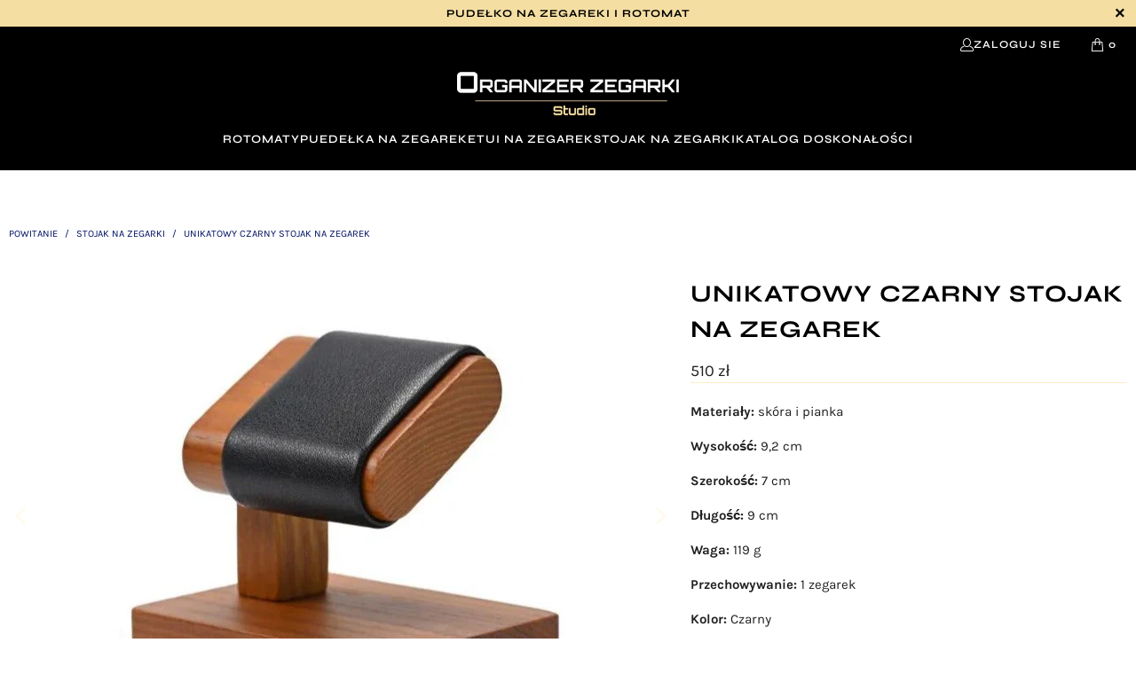

--- FILE ---
content_type: text/html; charset=utf-8
request_url: https://organizer-zegarki-studio.pl/products/unikatowy-czarny-stojak-na-zegarek
body_size: 30889
content:


 <!DOCTYPE html>
<html class="no-js no-touch" lang="pl"> <head> <script>
    window.Store = window.Store || {};
    window.Store.id = 80112189765;</script> <meta charset="utf-8"> <meta http-equiv="cleartype" content="on"> <meta name="robots" content="index,follow"> <!-- Mobile Specific Metas --> <meta name="HandheldFriendly" content="True"> <meta name="MobileOptimized" content="320"> <meta name="viewport" content="width=device-width, initial-scale=1.0"> <meta name="theme-color" content="#ffffff"> <title>
      Unikatowy Czarny Stojak na Zegarek : Ekspozytor - Organizer Zegarki Studio</title> <meta name="description" content="Odkryj nasze Unikatowy Czarny Stojak na Zegarek, unikalnych Stojaków na Zegarki! Idealne dla każdego miłośnika zegarków, nasze stojaki oferują eleganckie i bezpieczne przechowywanie. Znajdź idealny stojak dla siebie już dziś!"/> <!-- Preconnect Domains --> <link rel="preconnect" href="https://fonts.shopifycdn.com" /> <link rel="preconnect" href="https://cdn.shopify.com" /> <link rel="preconnect" href="https://v.shopify.com" /> <link rel="preconnect" href="https://cdn.shopifycloud.com" /> <link rel="preconnect" href="https://monorail-edge.shopifysvc.com"> <!-- fallback for browsers that don't support preconnect --> <link rel="dns-prefetch" href="https://fonts.shopifycdn.com" /> <link rel="dns-prefetch" href="https://cdn.shopify.com" /> <link rel="dns-prefetch" href="https://v.shopify.com" /> <link rel="dns-prefetch" href="https://cdn.shopifycloud.com" /> <link rel="dns-prefetch" href="https://monorail-edge.shopifysvc.com"> <!-- Preload Assets --> <link rel="preload" href="//organizer-zegarki-studio.pl/cdn/shop/t/3/assets/fancybox.css?v=19278034316635137701707986967" as="style"> <link rel="preload" href="//organizer-zegarki-studio.pl/cdn/shop/t/3/assets/styles.css?v=175242991868110712311720169148" as="style"> <link rel="preload" href="//organizer-zegarki-studio.pl/cdn/shop/t/3/assets/jquery.min.js?v=81049236547974671631707986967" as="script"> <link rel="preload" href="//organizer-zegarki-studio.pl/cdn/shop/t/3/assets/vendors.js?v=104423313154342201761707986967" as="script"> <link rel="preload" href="//organizer-zegarki-studio.pl/cdn/shop/t/3/assets/sections.js?v=92026143547309167601707986993" as="script"> <link rel="preload" href="//organizer-zegarki-studio.pl/cdn/shop/t/3/assets/utilities.js?v=142119078874489612641720169147" as="script"> <link rel="preload" href="//organizer-zegarki-studio.pl/cdn/shop/t/3/assets/app.js?v=159230053056252293171707986993" as="script"> <!-- Stylesheet for Fancybox library --> <link href="//organizer-zegarki-studio.pl/cdn/shop/t/3/assets/fancybox.css?v=19278034316635137701707986967" rel="stylesheet" type="text/css" media="all" /> <!-- Stylesheets for Turbo --> <link href="//organizer-zegarki-studio.pl/cdn/shop/t/3/assets/styles.css?v=175242991868110712311720169148" rel="stylesheet" type="text/css" media="all" /> <script>
      window.lazySizesConfig = window.lazySizesConfig || {};

      lazySizesConfig.expand = 300;
      lazySizesConfig.loadHidden = false;

      /*! lazysizes - v5.2.2 - bgset plugin */
      !function(e,t){var a=function(){t(e.lazySizes),e.removeEventListener("lazyunveilread",a,!0)};t=t.bind(null,e,e.document),"object"==typeof module&&module.exports?t(require("lazysizes")):"function"==typeof define&&define.amd?define(["lazysizes"],t):e.lazySizes?a():e.addEventListener("lazyunveilread",a,!0)}(window,function(e,z,g){"use strict";var c,y,b,f,i,s,n,v,m;e.addEventListener&&(c=g.cfg,y=/\s+/g,b=/\s*\|\s+|\s+\|\s*/g,f=/^(.+?)(?:\s+\[\s*(.+?)\s*\])(?:\s+\[\s*(.+?)\s*\])?$/,i=/^\s*\(*\s*type\s*:\s*(.+?)\s*\)*\s*$/,s=/\(|\)|'/,n={contain:1,cover:1},v=function(e,t){var a;t&&((a=t.match(i))&&a[1]?e.setAttribute("type",a[1]):e.setAttribute("media",c.customMedia[t]||t))},m=function(e){var t,a,i,r;e.target._lazybgset&&(a=(t=e.target)._lazybgset,(i=t.currentSrc||t.src)&&((r=g.fire(a,"bgsetproxy",{src:i,useSrc:s.test(i)?JSON.stringify(i):i})).defaultPrevented||(a.style.backgroundImage="url("+r.detail.useSrc+")")),t._lazybgsetLoading&&(g.fire(a,"_lazyloaded",{},!1,!0),delete t._lazybgsetLoading))},addEventListener("lazybeforeunveil",function(e){var t,a,i,r,s,n,l,d,o,u;!e.defaultPrevented&&(t=e.target.getAttribute("data-bgset"))&&(o=e.target,(u=z.createElement("img")).alt="",u._lazybgsetLoading=!0,e.detail.firesLoad=!0,a=t,i=o,r=u,s=z.createElement("picture"),n=i.getAttribute(c.sizesAttr),l=i.getAttribute("data-ratio"),d=i.getAttribute("data-optimumx"),i._lazybgset&&i._lazybgset.parentNode==i&&i.removeChild(i._lazybgset),Object.defineProperty(r,"_lazybgset",{value:i,writable:!0}),Object.defineProperty(i,"_lazybgset",{value:s,writable:!0}),a=a.replace(y," ").split(b),s.style.display="none",r.className=c.lazyClass,1!=a.length||n||(n="auto"),a.forEach(function(e){var t,a=z.createElement("source");n&&"auto"!=n&&a.setAttribute("sizes",n),(t=e.match(f))?(a.setAttribute(c.srcsetAttr,t[1]),v(a,t[2]),v(a,t[3])):a.setAttribute(c.srcsetAttr,e),s.appendChild(a)}),n&&(r.setAttribute(c.sizesAttr,n),i.removeAttribute(c.sizesAttr),i.removeAttribute("sizes")),d&&r.setAttribute("data-optimumx",d),l&&r.setAttribute("data-ratio",l),s.appendChild(r),i.appendChild(s),setTimeout(function(){g.loader.unveil(u),g.rAF(function(){g.fire(u,"_lazyloaded",{},!0,!0),u.complete&&m({target:u})})}))}),z.addEventListener("load",m,!0),e.addEventListener("lazybeforesizes",function(e){var t,a,i,r;e.detail.instance==g&&e.target._lazybgset&&e.detail.dataAttr&&(t=e.target._lazybgset,i=t,r=(getComputedStyle(i)||{getPropertyValue:function(){}}).getPropertyValue("background-size"),!n[r]&&n[i.style.backgroundSize]&&(r=i.style.backgroundSize),n[a=r]&&(e.target._lazysizesParentFit=a,g.rAF(function(){e.target.setAttribute("data-parent-fit",a),e.target._lazysizesParentFit&&delete e.target._lazysizesParentFit})))},!0),z.documentElement.addEventListener("lazybeforesizes",function(e){var t,a;!e.defaultPrevented&&e.target._lazybgset&&e.detail.instance==g&&(e.detail.width=(t=e.target._lazybgset,a=g.gW(t,t.parentNode),(!t._lazysizesWidth||a>t._lazysizesWidth)&&(t._lazysizesWidth=a),t._lazysizesWidth))}))});

      /*! lazysizes - v5.2.2 */
      !function(e){var t=function(u,D,f){"use strict";var k,H;if(function(){var e;var t={lazyClass:"lazyload",loadedClass:"lazyloaded",loadingClass:"lazyloading",preloadClass:"lazypreload",errorClass:"lazyerror",autosizesClass:"lazyautosizes",srcAttr:"data-src",srcsetAttr:"data-srcset",sizesAttr:"data-sizes",minSize:40,customMedia:{},init:true,expFactor:1.5,hFac:.8,loadMode:2,loadHidden:true,ricTimeout:0,throttleDelay:125};H=u.lazySizesConfig||u.lazysizesConfig||{};for(e in t){if(!(e in H)){H[e]=t[e]}}}(),!D||!D.getElementsByClassName){return{init:function(){},cfg:H,noSupport:true}}var O=D.documentElement,a=u.HTMLPictureElement,P="addEventListener",$="getAttribute",q=u[P].bind(u),I=u.setTimeout,U=u.requestAnimationFrame||I,l=u.requestIdleCallback,j=/^picture$/i,r=["load","error","lazyincluded","_lazyloaded"],i={},G=Array.prototype.forEach,J=function(e,t){if(!i[t]){i[t]=new RegExp("(\\s|^)"+t+"(\\s|$)")}return i[t].test(e[$]("class")||"")&&i[t]},K=function(e,t){if(!J(e,t)){e.setAttribute("class",(e[$]("class")||"").trim()+" "+t)}},Q=function(e,t){var i;if(i=J(e,t)){e.setAttribute("class",(e[$]("class")||"").replace(i," "))}},V=function(t,i,e){var a=e?P:"removeEventListener";if(e){V(t,i)}r.forEach(function(e){t[a](e,i)})},X=function(e,t,i,a,r){var n=D.createEvent("Event");if(!i){i={}}i.instance=k;n.initEvent(t,!a,!r);n.detail=i;e.dispatchEvent(n);return n},Y=function(e,t){var i;if(!a&&(i=u.picturefill||H.pf)){if(t&&t.src&&!e[$]("srcset")){e.setAttribute("srcset",t.src)}i({reevaluate:true,elements:[e]})}else if(t&&t.src){e.src=t.src}},Z=function(e,t){return(getComputedStyle(e,null)||{})[t]},s=function(e,t,i){i=i||e.offsetWidth;while(i<H.minSize&&t&&!e._lazysizesWidth){i=t.offsetWidth;t=t.parentNode}return i},ee=function(){var i,a;var t=[];var r=[];var n=t;var s=function(){var e=n;n=t.length?r:t;i=true;a=false;while(e.length){e.shift()()}i=false};var e=function(e,t){if(i&&!t){e.apply(this,arguments)}else{n.push(e);if(!a){a=true;(D.hidden?I:U)(s)}}};e._lsFlush=s;return e}(),te=function(i,e){return e?function(){ee(i)}:function(){var e=this;var t=arguments;ee(function(){i.apply(e,t)})}},ie=function(e){var i;var a=0;var r=H.throttleDelay;var n=H.ricTimeout;var t=function(){i=false;a=f.now();e()};var s=l&&n>49?function(){l(t,{timeout:n});if(n!==H.ricTimeout){n=H.ricTimeout}}:te(function(){I(t)},true);return function(e){var t;if(e=e===true){n=33}if(i){return}i=true;t=r-(f.now()-a);if(t<0){t=0}if(e||t<9){s()}else{I(s,t)}}},ae=function(e){var t,i;var a=99;var r=function(){t=null;e()};var n=function(){var e=f.now()-i;if(e<a){I(n,a-e)}else{(l||r)(r)}};return function(){i=f.now();if(!t){t=I(n,a)}}},e=function(){var v,m,c,h,e;var y,z,g,p,C,b,A;var n=/^img$/i;var d=/^iframe$/i;var E="onscroll"in u&&!/(gle|ing)bot/.test(navigator.userAgent);var _=0;var w=0;var N=0;var M=-1;var x=function(e){N--;if(!e||N<0||!e.target){N=0}};var W=function(e){if(A==null){A=Z(D.body,"visibility")=="hidden"}return A||!(Z(e.parentNode,"visibility")=="hidden"&&Z(e,"visibility")=="hidden")};var S=function(e,t){var i;var a=e;var r=W(e);g-=t;b+=t;p-=t;C+=t;while(r&&(a=a.offsetParent)&&a!=D.body&&a!=O){r=(Z(a,"opacity")||1)>0;if(r&&Z(a,"overflow")!="visible"){i=a.getBoundingClientRect();r=C>i.left&&p<i.right&&b>i.top-1&&g<i.bottom+1}}return r};var t=function(){var e,t,i,a,r,n,s,l,o,u,f,c;var d=k.elements;if((h=H.loadMode)&&N<8&&(e=d.length)){t=0;M++;for(;t<e;t++){if(!d[t]||d[t]._lazyRace){continue}if(!E||k.prematureUnveil&&k.prematureUnveil(d[t])){R(d[t]);continue}if(!(l=d[t][$]("data-expand"))||!(n=l*1)){n=w}if(!u){u=!H.expand||H.expand<1?O.clientHeight>500&&O.clientWidth>500?500:370:H.expand;k._defEx=u;f=u*H.expFactor;c=H.hFac;A=null;if(w<f&&N<1&&M>2&&h>2&&!D.hidden){w=f;M=0}else if(h>1&&M>1&&N<6){w=u}else{w=_}}if(o!==n){y=innerWidth+n*c;z=innerHeight+n;s=n*-1;o=n}i=d[t].getBoundingClientRect();if((b=i.bottom)>=s&&(g=i.top)<=z&&(C=i.right)>=s*c&&(p=i.left)<=y&&(b||C||p||g)&&(H.loadHidden||W(d[t]))&&(m&&N<3&&!l&&(h<3||M<4)||S(d[t],n))){R(d[t]);r=true;if(N>9){break}}else if(!r&&m&&!a&&N<4&&M<4&&h>2&&(v[0]||H.preloadAfterLoad)&&(v[0]||!l&&(b||C||p||g||d[t][$](H.sizesAttr)!="auto"))){a=v[0]||d[t]}}if(a&&!r){R(a)}}};var i=ie(t);var B=function(e){var t=e.target;if(t._lazyCache){delete t._lazyCache;return}x(e);K(t,H.loadedClass);Q(t,H.loadingClass);V(t,L);X(t,"lazyloaded")};var a=te(B);var L=function(e){a({target:e.target})};var T=function(t,i){try{t.contentWindow.location.replace(i)}catch(e){t.src=i}};var F=function(e){var t;var i=e[$](H.srcsetAttr);if(t=H.customMedia[e[$]("data-media")||e[$]("media")]){e.setAttribute("media",t)}if(i){e.setAttribute("srcset",i)}};var s=te(function(t,e,i,a,r){var n,s,l,o,u,f;if(!(u=X(t,"lazybeforeunveil",e)).defaultPrevented){if(a){if(i){K(t,H.autosizesClass)}else{t.setAttribute("sizes",a)}}s=t[$](H.srcsetAttr);n=t[$](H.srcAttr);if(r){l=t.parentNode;o=l&&j.test(l.nodeName||"")}f=e.firesLoad||"src"in t&&(s||n||o);u={target:t};K(t,H.loadingClass);if(f){clearTimeout(c);c=I(x,2500);V(t,L,true)}if(o){G.call(l.getElementsByTagName("source"),F)}if(s){t.setAttribute("srcset",s)}else if(n&&!o){if(d.test(t.nodeName)){T(t,n)}else{t.src=n}}if(r&&(s||o)){Y(t,{src:n})}}if(t._lazyRace){delete t._lazyRace}Q(t,H.lazyClass);ee(function(){var e=t.complete&&t.naturalWidth>1;if(!f||e){if(e){K(t,"ls-is-cached")}B(u);t._lazyCache=true;I(function(){if("_lazyCache"in t){delete t._lazyCache}},9)}if(t.loading=="lazy"){N--}},true)});var R=function(e){if(e._lazyRace){return}var t;var i=n.test(e.nodeName);var a=i&&(e[$](H.sizesAttr)||e[$]("sizes"));var r=a=="auto";if((r||!m)&&i&&(e[$]("src")||e.srcset)&&!e.complete&&!J(e,H.errorClass)&&J(e,H.lazyClass)){return}t=X(e,"lazyunveilread").detail;if(r){re.updateElem(e,true,e.offsetWidth)}e._lazyRace=true;N++;s(e,t,r,a,i)};var r=ae(function(){H.loadMode=3;i()});var l=function(){if(H.loadMode==3){H.loadMode=2}r()};var o=function(){if(m){return}if(f.now()-e<999){I(o,999);return}m=true;H.loadMode=3;i();q("scroll",l,true)};return{_:function(){e=f.now();k.elements=D.getElementsByClassName(H.lazyClass);v=D.getElementsByClassName(H.lazyClass+" "+H.preloadClass);q("scroll",i,true);q("resize",i,true);q("pageshow",function(e){if(e.persisted){var t=D.querySelectorAll("."+H.loadingClass);if(t.length&&t.forEach){U(function(){t.forEach(function(e){if(e.complete){R(e)}})})}}});if(u.MutationObserver){new MutationObserver(i).observe(O,{childList:true,subtree:true,attributes:true})}else{O[P]("DOMNodeInserted",i,true);O[P]("DOMAttrModified",i,true);setInterval(i,999)}q("hashchange",i,true);["focus","mouseover","click","load","transitionend","animationend"].forEach(function(e){D[P](e,i,true)});if(/d$|^c/.test(D.readyState)){o()}else{q("load",o);D[P]("DOMContentLoaded",i);I(o,2e4)}if(k.elements.length){t();ee._lsFlush()}else{i()}},checkElems:i,unveil:R,_aLSL:l}}(),re=function(){var i;var n=te(function(e,t,i,a){var r,n,s;e._lazysizesWidth=a;a+="px";e.setAttribute("sizes",a);if(j.test(t.nodeName||"")){r=t.getElementsByTagName("source");for(n=0,s=r.length;n<s;n++){r[n].setAttribute("sizes",a)}}if(!i.detail.dataAttr){Y(e,i.detail)}});var a=function(e,t,i){var a;var r=e.parentNode;if(r){i=s(e,r,i);a=X(e,"lazybeforesizes",{width:i,dataAttr:!!t});if(!a.defaultPrevented){i=a.detail.width;if(i&&i!==e._lazysizesWidth){n(e,r,a,i)}}}};var e=function(){var e;var t=i.length;if(t){e=0;for(;e<t;e++){a(i[e])}}};var t=ae(e);return{_:function(){i=D.getElementsByClassName(H.autosizesClass);q("resize",t)},checkElems:t,updateElem:a}}(),t=function(){if(!t.i&&D.getElementsByClassName){t.i=true;re._();e._()}};return I(function(){H.init&&t()}),k={cfg:H,autoSizer:re,loader:e,init:t,uP:Y,aC:K,rC:Q,hC:J,fire:X,gW:s,rAF:ee}}(e,e.document,Date);e.lazySizes=t,"object"==typeof module&&module.exports&&(module.exports=t)}("undefined"!=typeof window?window:{});</script>
  
  



<link rel="alternate" hreflang="pl" href="https://organizer-zegarki-studio.pl/products/unikatowy-czarny-stojak-na-zegarek"> <link rel="alternate" hreflang="fr" href="https://le-remontoir-montre.fr"> <link rel="alternate" hreflang="en-US" href="https://le-remontoir-montre.com">
<link rel="alternate" hreflang="en-UK" href="https://le-remontoir-montre.com">
<link rel="alternate" hreflang="en-AU" href="https://le-remontoir-montre.com">
<link rel="alternate" hreflang="en-AE" href="https://le-remontoir-montre.com">
<link rel="alternate" hreflang="en-CA" href="https://le-remontoir-montre.com"> <link rel="alternate" hreflang="en-IN" href="https://watch-box-studio.in"> <link rel="alternate" hreflang="DE" href="https://uhrenbeweger-studio.de/"> <link rel="alternate" hreflang="IT" href="https://le-remontoir.it/"> <!-- Icons --> <link rel="shortcut icon" type="image/x-icon" href="//organizer-zegarki-studio.pl/cdn/shop/files/favicon_organizer_zegarki_studio_180x180.png?v=1705324174"> <link rel="apple-touch-icon" href="//organizer-zegarki-studio.pl/cdn/shop/files/favicon_organizer_zegarki_studio_180x180.png?v=1705324174"/> <link rel="apple-touch-icon" sizes="57x57" href="//organizer-zegarki-studio.pl/cdn/shop/files/favicon_organizer_zegarki_studio_57x57.png?v=1705324174"/> <link rel="apple-touch-icon" sizes="60x60" href="//organizer-zegarki-studio.pl/cdn/shop/files/favicon_organizer_zegarki_studio_60x60.png?v=1705324174"/> <link rel="apple-touch-icon" sizes="72x72" href="//organizer-zegarki-studio.pl/cdn/shop/files/favicon_organizer_zegarki_studio_72x72.png?v=1705324174"/> <link rel="apple-touch-icon" sizes="76x76" href="//organizer-zegarki-studio.pl/cdn/shop/files/favicon_organizer_zegarki_studio_76x76.png?v=1705324174"/> <link rel="apple-touch-icon" sizes="114x114" href="//organizer-zegarki-studio.pl/cdn/shop/files/favicon_organizer_zegarki_studio_114x114.png?v=1705324174"/> <link rel="apple-touch-icon" sizes="180x180" href="//organizer-zegarki-studio.pl/cdn/shop/files/favicon_organizer_zegarki_studio_180x180.png?v=1705324174"/> <link rel="apple-touch-icon" sizes="228x228" href="//organizer-zegarki-studio.pl/cdn/shop/files/favicon_organizer_zegarki_studio_228x228.png?v=1705324174"/> <script src="//organizer-zegarki-studio.pl/cdn/shop/t/3/assets/jquery.min.js?v=81049236547974671631707986967" defer></script>

    

    
<template id="price-ui"><span class="price " data-price></span><span class="compare-at-price" data-compare-at-price></span><span class="unit-pricing" data-unit-pricing></span></template> <template id="price-ui-badge"><div class="price-ui-badge__sticker price-ui-badge__sticker--"> <span class="price-ui-badge__sticker-text" data-badge></span></div></template> <template id="price-ui__price"><span class="money" data-price></span></template> <template id="price-ui__price-range"></template> <template id="price-ui__unit-pricing"></template> <template id="price-ui-badge__percent-savings-range">Zaoszczędź aż do <span data-price-percent></span> %</template> <template id="price-ui-badge__percent-savings">Zaoszczędź <span data-price-percent></span> %</template> <template id="price-ui-badge__price-savings-range">Zaoszczędź do <span class="money" data-price></span></template> <template id="price-ui-badge__price-savings">Zaoszczędź <span class="money" data-price></span></template> <template id="price-ui-badge__on-sale">Oferta</template> <template id="price-ui-badge__sold-out">Wydechowy</template> <template id="price-ui-badge__in-stock">Kłoda</template> <script>
      
window.PXUTheme = window.PXUTheme || {};


window.PXUTheme.theme_settings = {};
window.PXUTheme.currency = {};
window.PXUTheme.routes = window.PXUTheme.routes || {};


window.PXUTheme.theme_settings.display_tos_checkbox = false;
window.PXUTheme.theme_settings.go_to_checkout = true;
window.PXUTheme.theme_settings.cart_action = "reload_page";
window.PXUTheme.theme_settings.cart_shipping_calculator = false;


window.PXUTheme.theme_settings.collection_swatches = false;
window.PXUTheme.theme_settings.collection_secondary_image = false;


window.PXUTheme.currency.show_multiple_currencies = false;
window.PXUTheme.currency.shop_currency = "PLN";
window.PXUTheme.currency.default_currency = "EUR";
window.PXUTheme.currency.display_format = "money_with_currency_format";
window.PXUTheme.currency.money_format = "{{amount_no_decimals}} zł";
window.PXUTheme.currency.money_format_no_currency = "{{amount_no_decimals}} zł";
window.PXUTheme.currency.money_format_currency = "{{amount_no_decimals}} zł";
window.PXUTheme.currency.native_multi_currency = false;
window.PXUTheme.currency.iso_code = "PLN";
window.PXUTheme.currency.symbol = "zł";


window.PXUTheme.theme_settings.display_inventory_left = false;
window.PXUTheme.theme_settings.inventory_threshold = 10;
window.PXUTheme.theme_settings.limit_quantity = false;


window.PXUTheme.theme_settings.menu_position = null;


window.PXUTheme.theme_settings.newsletter_popup = false;
window.PXUTheme.theme_settings.newsletter_popup_days = "2";
window.PXUTheme.theme_settings.newsletter_popup_mobile = false;
window.PXUTheme.theme_settings.newsletter_popup_seconds = 36;


window.PXUTheme.theme_settings.pagination_type = "basic_pagination";


window.PXUTheme.theme_settings.enable_shopify_collection_badges = false;
window.PXUTheme.theme_settings.quick_shop_thumbnail_position = null;
window.PXUTheme.theme_settings.product_form_style = "radio";
window.PXUTheme.theme_settings.sale_banner_enabled = true;
window.PXUTheme.theme_settings.display_savings = false;
window.PXUTheme.theme_settings.display_sold_out_price = false;
window.PXUTheme.theme_settings.free_text = "Free";
window.PXUTheme.theme_settings.video_looping = null;
window.PXUTheme.theme_settings.quick_shop_style = "popup";
window.PXUTheme.theme_settings.hover_enabled = false;


window.PXUTheme.routes.cart_url = "/cart";
window.PXUTheme.routes.root_url = "/";
window.PXUTheme.routes.search_url = "/search";
window.PXUTheme.routes.all_products_collection_url = "/collections/all";
window.PXUTheme.routes.product_recommendations_url = "/recommendations/products";
window.PXUTheme.routes.predictive_search_url = "/search/suggest";


window.PXUTheme.theme_settings.image_loading_style = "blur-up";


window.PXUTheme.theme_settings.enable_autocomplete = true;


window.PXUTheme.theme_settings.page_dots_enabled = false;
window.PXUTheme.theme_settings.slideshow_arrow_size = "light";


window.PXUTheme.theme_settings.quick_shop_enabled = false;


window.PXUTheme.translation = {};


window.PXUTheme.translation.agree_to_terms_warning = "Musisz zaakceptować regulamin przy kasie.";
window.PXUTheme.translation.one_item_left = "produkt w magazynie";
window.PXUTheme.translation.items_left_text = "produkty w magazynie";
window.PXUTheme.translation.cart_savings_text = "Ratować";
window.PXUTheme.translation.cart_discount_text = "Dostawa";
window.PXUTheme.translation.cart_subtotal_text = "Suma częściowa";
window.PXUTheme.translation.cart_remove_text = "USUWAĆ";
window.PXUTheme.translation.cart_free_text = "Uwolnienie";


window.PXUTheme.translation.newsletter_success_text = "Dziękujemy za zapisanie się na naszą listę mailingową!";


window.PXUTheme.translation.notify_email = "Podaj swój adres e-mail...";
window.PXUTheme.translation.notify_email_value = "Translation missing: pl.contact.fields.email";
window.PXUTheme.translation.notify_email_send = "Wysłać";
window.PXUTheme.translation.notify_message_first = "Proszę o kontakt kiedy";
window.PXUTheme.translation.notify_message_last = "jest ponownie dostępny -";
window.PXUTheme.translation.notify_success_text = "DZIĘKI ! Skontaktujemy się z Tobą, gdy produkt będzie ponownie dostępny!";


window.PXUTheme.translation.add_to_cart = "Dodaj do koszyka";
window.PXUTheme.translation.coming_soon_text = "Nadchodzący";
window.PXUTheme.translation.sold_out_text = "Wydechowy";
window.PXUTheme.translation.sale_text = "Obroty";
window.PXUTheme.translation.savings_text = "Ratować";
window.PXUTheme.translation.from_text = "z";
window.PXUTheme.translation.new_text = "Nowość";
window.PXUTheme.translation.pre_order_text = "Przed Sprzedaż";
window.PXUTheme.translation.unavailable_text = "Niedostępne";


window.PXUTheme.translation.all_results = "Wszystkie wyniki";
window.PXUTheme.translation.no_results = "Nie znaleziono żadnych wyników.";


window.PXUTheme.media_queries = {};
window.PXUTheme.media_queries.small = window.matchMedia( "(max-width: 480px)" );
window.PXUTheme.media_queries.medium = window.matchMedia( "(max-width: 798px)" );
window.PXUTheme.media_queries.large = window.matchMedia( "(min-width: 799px)" );
window.PXUTheme.media_queries.larger = window.matchMedia( "(min-width: 960px)" );
window.PXUTheme.media_queries.xlarge = window.matchMedia( "(min-width: 1200px)" );
window.PXUTheme.media_queries.ie10 = window.matchMedia( "all and (-ms-high-contrast: none), (-ms-high-contrast: active)" );
window.PXUTheme.media_queries.tablet = window.matchMedia( "only screen and (min-width: 799px) and (max-width: 1024px)" );
window.PXUTheme.media_queries.mobile_and_tablet = window.matchMedia( "(max-width: 1024px)" );</script> <script src="//organizer-zegarki-studio.pl/cdn/shop/t/3/assets/vendors.js?v=104423313154342201761707986967" defer></script> <script src="//organizer-zegarki-studio.pl/cdn/shop/t/3/assets/sections.js?v=92026143547309167601707986993" defer></script> <script src="//organizer-zegarki-studio.pl/cdn/shop/t/3/assets/utilities.js?v=142119078874489612641720169147" defer></script> <script src="//organizer-zegarki-studio.pl/cdn/shop/t/3/assets/app.js?v=159230053056252293171707986993" defer></script> <script src="//organizer-zegarki-studio.pl/cdn/shop/t/3/assets/instantclick.min.js?v=20092422000980684151707986967" data-no-instant defer></script> <script data-no-instant>
        window.addEventListener('DOMContentLoaded', function() {

          function inIframe() {
            try {
              return window.self !== window.top;
            } catch (e) {
              return true;
            }
          }

          if (!inIframe()){
            InstantClick.on('change', function() {

              $('head script[src*="shopify"]').each(function() {
                var script = document.createElement('script');
                script.type = 'text/javascript';
                script.src = $(this).attr('src');

                $('body').append(script);
              });

              $('body').removeClass('fancybox-active');
              $.fancybox.destroy();

              InstantClick.init();

            });
          }
        });</script> <script></script>

    







<script>window.performance && window.performance.mark && window.performance.mark('shopify.content_for_header.start');</script><meta name="google-site-verification" content="ObSSTzsFpdPU-2N_fhaHS8VCObI7YKQQXi_NbUfPVuQ">
<meta id="shopify-digital-wallet" name="shopify-digital-wallet" content="/80112189765/digital_wallets/dialog">
<meta name="shopify-checkout-api-token" content="ba524714f6d6daa8ad0250dc8bb0095d">
<meta id="in-context-paypal-metadata" data-shop-id="80112189765" data-venmo-supported="false" data-environment="production" data-locale="pl_PL" data-paypal-v4="true" data-currency="PLN">
<link rel="alternate" type="application/json+oembed" href="https://organizer-zegarki-studio.pl/products/unikatowy-czarny-stojak-na-zegarek.oembed">
<script async="async" src="/checkouts/internal/preloads.js?locale=pl-DE"></script>
<script id="apple-pay-shop-capabilities" type="application/json">{"shopId":80112189765,"countryCode":"PL","currencyCode":"PLN","merchantCapabilities":["supports3DS"],"merchantId":"gid:\/\/shopify\/Shop\/80112189765","merchantName":"Organizer Zegarki Studio","requiredBillingContactFields":["postalAddress","email","phone"],"requiredShippingContactFields":["postalAddress","email","phone"],"shippingType":"shipping","supportedNetworks":["visa","masterCard","amex"],"total":{"type":"pending","label":"Organizer Zegarki Studio","amount":"1.00"},"shopifyPaymentsEnabled":false,"supportsSubscriptions":false}</script>
<script id="shopify-features" type="application/json">{"accessToken":"ba524714f6d6daa8ad0250dc8bb0095d","betas":["rich-media-storefront-analytics"],"domain":"organizer-zegarki-studio.pl","predictiveSearch":true,"shopId":80112189765,"locale":"pl"}</script>
<script>var Shopify = Shopify || {};
Shopify.shop = "29b543.myshopify.com";
Shopify.locale = "pl";
Shopify.currency = {"active":"PLN","rate":"1.0"};
Shopify.country = "DE";
Shopify.theme = {"name":"Theme organizer-zegarki-studio.pl","id":158305321285,"schema_name":null,"schema_version":null,"theme_store_id":null,"role":"main"};
Shopify.theme.handle = "null";
Shopify.theme.style = {"id":null,"handle":null};
Shopify.cdnHost = "organizer-zegarki-studio.pl/cdn";
Shopify.routes = Shopify.routes || {};
Shopify.routes.root = "/";</script>
<script type="module">!function(o){(o.Shopify=o.Shopify||{}).modules=!0}(window);</script>
<script>!function(o){function n(){var o=[];function n(){o.push(Array.prototype.slice.apply(arguments))}return n.q=o,n}var t=o.Shopify=o.Shopify||{};t.loadFeatures=n(),t.autoloadFeatures=n()}(window);</script>
<script id="shop-js-analytics" type="application/json">{"pageType":"product"}</script>
<script defer="defer" async type="module" src="//organizer-zegarki-studio.pl/cdn/shopifycloud/shop-js/modules/v2/client.init-shop-cart-sync_CBup9hwf.pl.esm.js"></script>
<script defer="defer" async type="module" src="//organizer-zegarki-studio.pl/cdn/shopifycloud/shop-js/modules/v2/chunk.common_D_ekSGzr.esm.js"></script>
<script defer="defer" async type="module" src="//organizer-zegarki-studio.pl/cdn/shopifycloud/shop-js/modules/v2/chunk.modal_Djuln7dH.esm.js"></script>
<script type="module">
  await import("//organizer-zegarki-studio.pl/cdn/shopifycloud/shop-js/modules/v2/client.init-shop-cart-sync_CBup9hwf.pl.esm.js");
await import("//organizer-zegarki-studio.pl/cdn/shopifycloud/shop-js/modules/v2/chunk.common_D_ekSGzr.esm.js");
await import("//organizer-zegarki-studio.pl/cdn/shopifycloud/shop-js/modules/v2/chunk.modal_Djuln7dH.esm.js");

  window.Shopify.SignInWithShop?.initShopCartSync?.({"fedCMEnabled":true,"windoidEnabled":true});

</script>
<script id="__st">var __st={"a":80112189765,"offset":3600,"reqid":"34e9e2fe-d72f-4d71-be17-0983f2f1c1b8-1769178782","pageurl":"organizer-zegarki-studio.pl\/products\/unikatowy-czarny-stojak-na-zegarek","u":"eb67bdab419d","p":"product","rtyp":"product","rid":8786119000389};</script>
<script>window.ShopifyPaypalV4VisibilityTracking = true;</script>
<script id="captcha-bootstrap">!function(){'use strict';const t='contact',e='account',n='new_comment',o=[[t,t],['blogs',n],['comments',n],[t,'customer']],c=[[e,'customer_login'],[e,'guest_login'],[e,'recover_customer_password'],[e,'create_customer']],r=t=>t.map((([t,e])=>`form[action*='/${t}']:not([data-nocaptcha='true']) input[name='form_type'][value='${e}']`)).join(','),a=t=>()=>t?[...document.querySelectorAll(t)].map((t=>t.form)):[];function s(){const t=[...o],e=r(t);return a(e)}const i='password',u='form_key',d=['recaptcha-v3-token','g-recaptcha-response','h-captcha-response',i],f=()=>{try{return window.sessionStorage}catch{return}},m='__shopify_v',_=t=>t.elements[u];function p(t,e,n=!1){try{const o=window.sessionStorage,c=JSON.parse(o.getItem(e)),{data:r}=function(t){const{data:e,action:n}=t;return t[m]||n?{data:e,action:n}:{data:t,action:n}}(c);for(const[e,n]of Object.entries(r))t.elements[e]&&(t.elements[e].value=n);n&&o.removeItem(e)}catch(o){console.error('form repopulation failed',{error:o})}}const l='form_type',E='cptcha';function T(t){t.dataset[E]=!0}const w=window,h=w.document,L='Shopify',v='ce_forms',y='captcha';let A=!1;((t,e)=>{const n=(g='f06e6c50-85a8-45c8-87d0-21a2b65856fe',I='https://cdn.shopify.com/shopifycloud/storefront-forms-hcaptcha/ce_storefront_forms_captcha_hcaptcha.v1.5.2.iife.js',D={infoText:'Chronione przez hCaptcha',privacyText:'Prywatność',termsText:'Warunki'},(t,e,n)=>{const o=w[L][v],c=o.bindForm;if(c)return c(t,g,e,D).then(n);var r;o.q.push([[t,g,e,D],n]),r=I,A||(h.body.append(Object.assign(h.createElement('script'),{id:'captcha-provider',async:!0,src:r})),A=!0)});var g,I,D;w[L]=w[L]||{},w[L][v]=w[L][v]||{},w[L][v].q=[],w[L][y]=w[L][y]||{},w[L][y].protect=function(t,e){n(t,void 0,e),T(t)},Object.freeze(w[L][y]),function(t,e,n,w,h,L){const[v,y,A,g]=function(t,e,n){const i=e?o:[],u=t?c:[],d=[...i,...u],f=r(d),m=r(i),_=r(d.filter((([t,e])=>n.includes(e))));return[a(f),a(m),a(_),s()]}(w,h,L),I=t=>{const e=t.target;return e instanceof HTMLFormElement?e:e&&e.form},D=t=>v().includes(t);t.addEventListener('submit',(t=>{const e=I(t);if(!e)return;const n=D(e)&&!e.dataset.hcaptchaBound&&!e.dataset.recaptchaBound,o=_(e),c=g().includes(e)&&(!o||!o.value);(n||c)&&t.preventDefault(),c&&!n&&(function(t){try{if(!f())return;!function(t){const e=f();if(!e)return;const n=_(t);if(!n)return;const o=n.value;o&&e.removeItem(o)}(t);const e=Array.from(Array(32),(()=>Math.random().toString(36)[2])).join('');!function(t,e){_(t)||t.append(Object.assign(document.createElement('input'),{type:'hidden',name:u})),t.elements[u].value=e}(t,e),function(t,e){const n=f();if(!n)return;const o=[...t.querySelectorAll(`input[type='${i}']`)].map((({name:t})=>t)),c=[...d,...o],r={};for(const[a,s]of new FormData(t).entries())c.includes(a)||(r[a]=s);n.setItem(e,JSON.stringify({[m]:1,action:t.action,data:r}))}(t,e)}catch(e){console.error('failed to persist form',e)}}(e),e.submit())}));const S=(t,e)=>{t&&!t.dataset[E]&&(n(t,e.some((e=>e===t))),T(t))};for(const o of['focusin','change'])t.addEventListener(o,(t=>{const e=I(t);D(e)&&S(e,y())}));const B=e.get('form_key'),M=e.get(l),P=B&&M;t.addEventListener('DOMContentLoaded',(()=>{const t=y();if(P)for(const e of t)e.elements[l].value===M&&p(e,B);[...new Set([...A(),...v().filter((t=>'true'===t.dataset.shopifyCaptcha))])].forEach((e=>S(e,t)))}))}(h,new URLSearchParams(w.location.search),n,t,e,['guest_login'])})(!0,!0)}();</script>
<script integrity="sha256-4kQ18oKyAcykRKYeNunJcIwy7WH5gtpwJnB7kiuLZ1E=" data-source-attribution="shopify.loadfeatures" defer="defer" src="//organizer-zegarki-studio.pl/cdn/shopifycloud/storefront/assets/storefront/load_feature-a0a9edcb.js" crossorigin="anonymous"></script>
<script data-source-attribution="shopify.dynamic_checkout.dynamic.init">var Shopify=Shopify||{};Shopify.PaymentButton=Shopify.PaymentButton||{isStorefrontPortableWallets:!0,init:function(){window.Shopify.PaymentButton.init=function(){};var t=document.createElement("script");t.src="https://organizer-zegarki-studio.pl/cdn/shopifycloud/portable-wallets/latest/portable-wallets.pl.js",t.type="module",document.head.appendChild(t)}};
</script>
<script data-source-attribution="shopify.dynamic_checkout.buyer_consent">
  function portableWalletsHideBuyerConsent(e){var t=document.getElementById("shopify-buyer-consent"),n=document.getElementById("shopify-subscription-policy-button");t&&n&&(t.classList.add("hidden"),t.setAttribute("aria-hidden","true"),n.removeEventListener("click",e))}function portableWalletsShowBuyerConsent(e){var t=document.getElementById("shopify-buyer-consent"),n=document.getElementById("shopify-subscription-policy-button");t&&n&&(t.classList.remove("hidden"),t.removeAttribute("aria-hidden"),n.addEventListener("click",e))}window.Shopify?.PaymentButton&&(window.Shopify.PaymentButton.hideBuyerConsent=portableWalletsHideBuyerConsent,window.Shopify.PaymentButton.showBuyerConsent=portableWalletsShowBuyerConsent);
</script>
<script data-source-attribution="shopify.dynamic_checkout.cart.bootstrap">document.addEventListener("DOMContentLoaded",(function(){function t(){return document.querySelector("shopify-accelerated-checkout-cart, shopify-accelerated-checkout")}if(t())Shopify.PaymentButton.init();else{new MutationObserver((function(e,n){t()&&(Shopify.PaymentButton.init(),n.disconnect())})).observe(document.body,{childList:!0,subtree:!0})}}));
</script>
<link id="shopify-accelerated-checkout-styles" rel="stylesheet" media="screen" href="https://organizer-zegarki-studio.pl/cdn/shopifycloud/portable-wallets/latest/accelerated-checkout-backwards-compat.css" crossorigin="anonymous">
<style id="shopify-accelerated-checkout-cart">
        #shopify-buyer-consent {
  margin-top: 1em;
  display: inline-block;
  width: 100%;
}

#shopify-buyer-consent.hidden {
  display: none;
}

#shopify-subscription-policy-button {
  background: none;
  border: none;
  padding: 0;
  text-decoration: underline;
  font-size: inherit;
  cursor: pointer;
}

#shopify-subscription-policy-button::before {
  box-shadow: none;
}

      </style>

<script>window.performance && window.performance.mark && window.performance.mark('shopify.content_for_header.end');</script> <meta name="google-site-verification" content="ObSSTzsFpdPU-2N_fhaHS8VCObI7YKQQXi_NbUfPVuQ" /> <!-- Google tag (gtag.js) -->
<script async src="https://www.googletagmanager.com/gtag/js?id=G-WCK21ZRSH7"></script>
<script>
  window.dataLayer = window.dataLayer || [];
  function gtag(){dataLayer.push(arguments);}
  gtag('js', new Date());

  gtag('config', 'G-WCK21ZRSH7');
</script> <script type="text/javascript">
    (function(c,l,a,r,i,t,y){
        c[a]=c[a]||function(){(c[a].q=c[a].q||[]).push(arguments)};
        t=l.createElement(r);t.async=1;t.src="https://www.clarity.ms/tag/"+i;
        y=l.getElementsByTagName(r)[0];y.parentNode.insertBefore(t,y);
    })(window, document, "clarity", "script", "knhcv9w7zw");
</script> <meta name="p:domain_verify" content="f13348428be60eb71683600dd08247f6"/>
</script> <!-- Google Tag Manager -->
<script>(function(w,d,s,l,i){w[l]=w[l]||[];w[l].push({'gtm.start':
new Date().getTime(),event:'gtm.js'});var f=d.getElementsByTagName(s)[0],
j=d.createElement(s),dl=l!='dataLayer'?'&l='+l:'';j.async=true;j.src=
'https://www.googletagmanager.com/gtm.js?id='+i+dl;f.parentNode.insertBefore(j,f);
})(window,document,'script','dataLayer','GTM-MSVRRRXZ');</script>
<!-- End Google Tag Manager -->
  
<link rel="canonical" href="https://organizer-zegarki-studio.pl/products/unikatowy-czarny-stojak-na-zegarek">
<meta property="og:image" content="https://cdn.shopify.com/s/files/1/0801/1218/9765/files/unikatowy-czarny-stojak-na-zegarek-1.jpg?v=1705514450" />
<meta property="og:image:secure_url" content="https://cdn.shopify.com/s/files/1/0801/1218/9765/files/unikatowy-czarny-stojak-na-zegarek-1.jpg?v=1705514450" />
<meta property="og:image:width" content="580" />
<meta property="og:image:height" content="580" />
<meta property="og:image:alt" content="Unikatowy Czarny Stojak na Zegarek-1-Organizer-Zegarki-Studio" />
<link href="https://monorail-edge.shopifysvc.com" rel="dns-prefetch">
<script>(function(){if ("sendBeacon" in navigator && "performance" in window) {try {var session_token_from_headers = performance.getEntriesByType('navigation')[0].serverTiming.find(x => x.name == '_s').description;} catch {var session_token_from_headers = undefined;}var session_cookie_matches = document.cookie.match(/_shopify_s=([^;]*)/);var session_token_from_cookie = session_cookie_matches && session_cookie_matches.length === 2 ? session_cookie_matches[1] : "";var session_token = session_token_from_headers || session_token_from_cookie || "";function handle_abandonment_event(e) {var entries = performance.getEntries().filter(function(entry) {return /monorail-edge.shopifysvc.com/.test(entry.name);});if (!window.abandonment_tracked && entries.length === 0) {window.abandonment_tracked = true;var currentMs = Date.now();var navigation_start = performance.timing.navigationStart;var payload = {shop_id: 80112189765,url: window.location.href,navigation_start,duration: currentMs - navigation_start,session_token,page_type: "product"};window.navigator.sendBeacon("https://monorail-edge.shopifysvc.com/v1/produce", JSON.stringify({schema_id: "online_store_buyer_site_abandonment/1.1",payload: payload,metadata: {event_created_at_ms: currentMs,event_sent_at_ms: currentMs}}));}}window.addEventListener('pagehide', handle_abandonment_event);}}());</script>
<script id="web-pixels-manager-setup">(function e(e,d,r,n,o){if(void 0===o&&(o={}),!Boolean(null===(a=null===(i=window.Shopify)||void 0===i?void 0:i.analytics)||void 0===a?void 0:a.replayQueue)){var i,a;window.Shopify=window.Shopify||{};var t=window.Shopify;t.analytics=t.analytics||{};var s=t.analytics;s.replayQueue=[],s.publish=function(e,d,r){return s.replayQueue.push([e,d,r]),!0};try{self.performance.mark("wpm:start")}catch(e){}var l=function(){var e={modern:/Edge?\/(1{2}[4-9]|1[2-9]\d|[2-9]\d{2}|\d{4,})\.\d+(\.\d+|)|Firefox\/(1{2}[4-9]|1[2-9]\d|[2-9]\d{2}|\d{4,})\.\d+(\.\d+|)|Chrom(ium|e)\/(9{2}|\d{3,})\.\d+(\.\d+|)|(Maci|X1{2}).+ Version\/(15\.\d+|(1[6-9]|[2-9]\d|\d{3,})\.\d+)([,.]\d+|)( \(\w+\)|)( Mobile\/\w+|) Safari\/|Chrome.+OPR\/(9{2}|\d{3,})\.\d+\.\d+|(CPU[ +]OS|iPhone[ +]OS|CPU[ +]iPhone|CPU IPhone OS|CPU iPad OS)[ +]+(15[._]\d+|(1[6-9]|[2-9]\d|\d{3,})[._]\d+)([._]\d+|)|Android:?[ /-](13[3-9]|1[4-9]\d|[2-9]\d{2}|\d{4,})(\.\d+|)(\.\d+|)|Android.+Firefox\/(13[5-9]|1[4-9]\d|[2-9]\d{2}|\d{4,})\.\d+(\.\d+|)|Android.+Chrom(ium|e)\/(13[3-9]|1[4-9]\d|[2-9]\d{2}|\d{4,})\.\d+(\.\d+|)|SamsungBrowser\/([2-9]\d|\d{3,})\.\d+/,legacy:/Edge?\/(1[6-9]|[2-9]\d|\d{3,})\.\d+(\.\d+|)|Firefox\/(5[4-9]|[6-9]\d|\d{3,})\.\d+(\.\d+|)|Chrom(ium|e)\/(5[1-9]|[6-9]\d|\d{3,})\.\d+(\.\d+|)([\d.]+$|.*Safari\/(?![\d.]+ Edge\/[\d.]+$))|(Maci|X1{2}).+ Version\/(10\.\d+|(1[1-9]|[2-9]\d|\d{3,})\.\d+)([,.]\d+|)( \(\w+\)|)( Mobile\/\w+|) Safari\/|Chrome.+OPR\/(3[89]|[4-9]\d|\d{3,})\.\d+\.\d+|(CPU[ +]OS|iPhone[ +]OS|CPU[ +]iPhone|CPU IPhone OS|CPU iPad OS)[ +]+(10[._]\d+|(1[1-9]|[2-9]\d|\d{3,})[._]\d+)([._]\d+|)|Android:?[ /-](13[3-9]|1[4-9]\d|[2-9]\d{2}|\d{4,})(\.\d+|)(\.\d+|)|Mobile Safari.+OPR\/([89]\d|\d{3,})\.\d+\.\d+|Android.+Firefox\/(13[5-9]|1[4-9]\d|[2-9]\d{2}|\d{4,})\.\d+(\.\d+|)|Android.+Chrom(ium|e)\/(13[3-9]|1[4-9]\d|[2-9]\d{2}|\d{4,})\.\d+(\.\d+|)|Android.+(UC? ?Browser|UCWEB|U3)[ /]?(15\.([5-9]|\d{2,})|(1[6-9]|[2-9]\d|\d{3,})\.\d+)\.\d+|SamsungBrowser\/(5\.\d+|([6-9]|\d{2,})\.\d+)|Android.+MQ{2}Browser\/(14(\.(9|\d{2,})|)|(1[5-9]|[2-9]\d|\d{3,})(\.\d+|))(\.\d+|)|K[Aa][Ii]OS\/(3\.\d+|([4-9]|\d{2,})\.\d+)(\.\d+|)/},d=e.modern,r=e.legacy,n=navigator.userAgent;return n.match(d)?"modern":n.match(r)?"legacy":"unknown"}(),u="modern"===l?"modern":"legacy",c=(null!=n?n:{modern:"",legacy:""})[u],f=function(e){return[e.baseUrl,"/wpm","/b",e.hashVersion,"modern"===e.buildTarget?"m":"l",".js"].join("")}({baseUrl:d,hashVersion:r,buildTarget:u}),m=function(e){var d=e.version,r=e.bundleTarget,n=e.surface,o=e.pageUrl,i=e.monorailEndpoint;return{emit:function(e){var a=e.status,t=e.errorMsg,s=(new Date).getTime(),l=JSON.stringify({metadata:{event_sent_at_ms:s},events:[{schema_id:"web_pixels_manager_load/3.1",payload:{version:d,bundle_target:r,page_url:o,status:a,surface:n,error_msg:t},metadata:{event_created_at_ms:s}}]});if(!i)return console&&console.warn&&console.warn("[Web Pixels Manager] No Monorail endpoint provided, skipping logging."),!1;try{return self.navigator.sendBeacon.bind(self.navigator)(i,l)}catch(e){}var u=new XMLHttpRequest;try{return u.open("POST",i,!0),u.setRequestHeader("Content-Type","text/plain"),u.send(l),!0}catch(e){return console&&console.warn&&console.warn("[Web Pixels Manager] Got an unhandled error while logging to Monorail."),!1}}}}({version:r,bundleTarget:l,surface:e.surface,pageUrl:self.location.href,monorailEndpoint:e.monorailEndpoint});try{o.browserTarget=l,function(e){var d=e.src,r=e.async,n=void 0===r||r,o=e.onload,i=e.onerror,a=e.sri,t=e.scriptDataAttributes,s=void 0===t?{}:t,l=document.createElement("script"),u=document.querySelector("head"),c=document.querySelector("body");if(l.async=n,l.src=d,a&&(l.integrity=a,l.crossOrigin="anonymous"),s)for(var f in s)if(Object.prototype.hasOwnProperty.call(s,f))try{l.dataset[f]=s[f]}catch(e){}if(o&&l.addEventListener("load",o),i&&l.addEventListener("error",i),u)u.appendChild(l);else{if(!c)throw new Error("Did not find a head or body element to append the script");c.appendChild(l)}}({src:f,async:!0,onload:function(){if(!function(){var e,d;return Boolean(null===(d=null===(e=window.Shopify)||void 0===e?void 0:e.analytics)||void 0===d?void 0:d.initialized)}()){var d=window.webPixelsManager.init(e)||void 0;if(d){var r=window.Shopify.analytics;r.replayQueue.forEach((function(e){var r=e[0],n=e[1],o=e[2];d.publishCustomEvent(r,n,o)})),r.replayQueue=[],r.publish=d.publishCustomEvent,r.visitor=d.visitor,r.initialized=!0}}},onerror:function(){return m.emit({status:"failed",errorMsg:"".concat(f," has failed to load")})},sri:function(e){var d=/^sha384-[A-Za-z0-9+/=]+$/;return"string"==typeof e&&d.test(e)}(c)?c:"",scriptDataAttributes:o}),m.emit({status:"loading"})}catch(e){m.emit({status:"failed",errorMsg:(null==e?void 0:e.message)||"Unknown error"})}}})({shopId: 80112189765,storefrontBaseUrl: "https://organizer-zegarki-studio.pl",extensionsBaseUrl: "https://extensions.shopifycdn.com/cdn/shopifycloud/web-pixels-manager",monorailEndpoint: "https://monorail-edge.shopifysvc.com/unstable/produce_batch",surface: "storefront-renderer",enabledBetaFlags: ["2dca8a86"],webPixelsConfigList: [{"id":"869957957","configuration":"{\"config\":\"{\\\"pixel_id\\\":\\\"G-WCK21ZRSH7\\\",\\\"target_country\\\":\\\"PL\\\",\\\"gtag_events\\\":[{\\\"type\\\":\\\"begin_checkout\\\",\\\"action_label\\\":\\\"G-WCK21ZRSH7\\\"},{\\\"type\\\":\\\"search\\\",\\\"action_label\\\":\\\"G-WCK21ZRSH7\\\"},{\\\"type\\\":\\\"view_item\\\",\\\"action_label\\\":[\\\"G-WCK21ZRSH7\\\",\\\"MC-DHRYXN0L6E\\\"]},{\\\"type\\\":\\\"purchase\\\",\\\"action_label\\\":[\\\"G-WCK21ZRSH7\\\",\\\"MC-DHRYXN0L6E\\\"]},{\\\"type\\\":\\\"page_view\\\",\\\"action_label\\\":[\\\"G-WCK21ZRSH7\\\",\\\"MC-DHRYXN0L6E\\\"]},{\\\"type\\\":\\\"add_payment_info\\\",\\\"action_label\\\":\\\"G-WCK21ZRSH7\\\"},{\\\"type\\\":\\\"add_to_cart\\\",\\\"action_label\\\":\\\"G-WCK21ZRSH7\\\"}],\\\"enable_monitoring_mode\\\":false}\"}","eventPayloadVersion":"v1","runtimeContext":"OPEN","scriptVersion":"b2a88bafab3e21179ed38636efcd8a93","type":"APP","apiClientId":1780363,"privacyPurposes":[],"dataSharingAdjustments":{"protectedCustomerApprovalScopes":["read_customer_address","read_customer_email","read_customer_name","read_customer_personal_data","read_customer_phone"]}},{"id":"475365701","configuration":"{\"tagID\":\"2612895663244\"}","eventPayloadVersion":"v1","runtimeContext":"STRICT","scriptVersion":"18031546ee651571ed29edbe71a3550b","type":"APP","apiClientId":3009811,"privacyPurposes":["ANALYTICS","MARKETING","SALE_OF_DATA"],"dataSharingAdjustments":{"protectedCustomerApprovalScopes":["read_customer_address","read_customer_email","read_customer_name","read_customer_personal_data","read_customer_phone"]}},{"id":"shopify-app-pixel","configuration":"{}","eventPayloadVersion":"v1","runtimeContext":"STRICT","scriptVersion":"0450","apiClientId":"shopify-pixel","type":"APP","privacyPurposes":["ANALYTICS","MARKETING"]},{"id":"shopify-custom-pixel","eventPayloadVersion":"v1","runtimeContext":"LAX","scriptVersion":"0450","apiClientId":"shopify-pixel","type":"CUSTOM","privacyPurposes":["ANALYTICS","MARKETING"]}],isMerchantRequest: false,initData: {"shop":{"name":"Organizer Zegarki Studio","paymentSettings":{"currencyCode":"PLN"},"myshopifyDomain":"29b543.myshopify.com","countryCode":"PL","storefrontUrl":"https:\/\/organizer-zegarki-studio.pl"},"customer":null,"cart":null,"checkout":null,"productVariants":[{"price":{"amount":510.0,"currencyCode":"PLN"},"product":{"title":"Unikatowy Czarny Stojak na Zegarek","vendor":"organizer zegarki studio","id":"8786119000389","untranslatedTitle":"Unikatowy Czarny Stojak na Zegarek","url":"\/products\/unikatowy-czarny-stojak-na-zegarek","type":"Stojaki na Zegarki"},"id":"47526176096581","image":{"src":"\/\/organizer-zegarki-studio.pl\/cdn\/shop\/files\/unikatowy-czarny-stojak-na-zegarek-1.jpg?v=1705514450"},"sku":"1005005981299027-SM21403","title":"Default Title","untranslatedTitle":"Default Title"}],"purchasingCompany":null},},"https://organizer-zegarki-studio.pl/cdn","fcfee988w5aeb613cpc8e4bc33m6693e112",{"modern":"","legacy":""},{"shopId":"80112189765","storefrontBaseUrl":"https:\/\/organizer-zegarki-studio.pl","extensionBaseUrl":"https:\/\/extensions.shopifycdn.com\/cdn\/shopifycloud\/web-pixels-manager","surface":"storefront-renderer","enabledBetaFlags":"[\"2dca8a86\"]","isMerchantRequest":"false","hashVersion":"fcfee988w5aeb613cpc8e4bc33m6693e112","publish":"custom","events":"[[\"page_viewed\",{}],[\"product_viewed\",{\"productVariant\":{\"price\":{\"amount\":510.0,\"currencyCode\":\"PLN\"},\"product\":{\"title\":\"Unikatowy Czarny Stojak na Zegarek\",\"vendor\":\"organizer zegarki studio\",\"id\":\"8786119000389\",\"untranslatedTitle\":\"Unikatowy Czarny Stojak na Zegarek\",\"url\":\"\/products\/unikatowy-czarny-stojak-na-zegarek\",\"type\":\"Stojaki na Zegarki\"},\"id\":\"47526176096581\",\"image\":{\"src\":\"\/\/organizer-zegarki-studio.pl\/cdn\/shop\/files\/unikatowy-czarny-stojak-na-zegarek-1.jpg?v=1705514450\"},\"sku\":\"1005005981299027-SM21403\",\"title\":\"Default Title\",\"untranslatedTitle\":\"Default Title\"}}]]"});</script><script>
  window.ShopifyAnalytics = window.ShopifyAnalytics || {};
  window.ShopifyAnalytics.meta = window.ShopifyAnalytics.meta || {};
  window.ShopifyAnalytics.meta.currency = 'PLN';
  var meta = {"product":{"id":8786119000389,"gid":"gid:\/\/shopify\/Product\/8786119000389","vendor":"organizer zegarki studio","type":"Stojaki na Zegarki","handle":"unikatowy-czarny-stojak-na-zegarek","variants":[{"id":47526176096581,"price":51000,"name":"Unikatowy Czarny Stojak na Zegarek","public_title":null,"sku":"1005005981299027-SM21403"}],"remote":false},"page":{"pageType":"product","resourceType":"product","resourceId":8786119000389,"requestId":"34e9e2fe-d72f-4d71-be17-0983f2f1c1b8-1769178782"}};
  for (var attr in meta) {
    window.ShopifyAnalytics.meta[attr] = meta[attr];
  }
</script>
<script class="analytics">
  (function () {
    var customDocumentWrite = function(content) {
      var jquery = null;

      if (window.jQuery) {
        jquery = window.jQuery;
      } else if (window.Checkout && window.Checkout.$) {
        jquery = window.Checkout.$;
      }

      if (jquery) {
        jquery('body').append(content);
      }
    };

    var hasLoggedConversion = function(token) {
      if (token) {
        return document.cookie.indexOf('loggedConversion=' + token) !== -1;
      }
      return false;
    }

    var setCookieIfConversion = function(token) {
      if (token) {
        var twoMonthsFromNow = new Date(Date.now());
        twoMonthsFromNow.setMonth(twoMonthsFromNow.getMonth() + 2);

        document.cookie = 'loggedConversion=' + token + '; expires=' + twoMonthsFromNow;
      }
    }

    var trekkie = window.ShopifyAnalytics.lib = window.trekkie = window.trekkie || [];
    if (trekkie.integrations) {
      return;
    }
    trekkie.methods = [
      'identify',
      'page',
      'ready',
      'track',
      'trackForm',
      'trackLink'
    ];
    trekkie.factory = function(method) {
      return function() {
        var args = Array.prototype.slice.call(arguments);
        args.unshift(method);
        trekkie.push(args);
        return trekkie;
      };
    };
    for (var i = 0; i < trekkie.methods.length; i++) {
      var key = trekkie.methods[i];
      trekkie[key] = trekkie.factory(key);
    }
    trekkie.load = function(config) {
      trekkie.config = config || {};
      trekkie.config.initialDocumentCookie = document.cookie;
      var first = document.getElementsByTagName('script')[0];
      var script = document.createElement('script');
      script.type = 'text/javascript';
      script.onerror = function(e) {
        var scriptFallback = document.createElement('script');
        scriptFallback.type = 'text/javascript';
        scriptFallback.onerror = function(error) {
                var Monorail = {
      produce: function produce(monorailDomain, schemaId, payload) {
        var currentMs = new Date().getTime();
        var event = {
          schema_id: schemaId,
          payload: payload,
          metadata: {
            event_created_at_ms: currentMs,
            event_sent_at_ms: currentMs
          }
        };
        return Monorail.sendRequest("https://" + monorailDomain + "/v1/produce", JSON.stringify(event));
      },
      sendRequest: function sendRequest(endpointUrl, payload) {
        // Try the sendBeacon API
        if (window && window.navigator && typeof window.navigator.sendBeacon === 'function' && typeof window.Blob === 'function' && !Monorail.isIos12()) {
          var blobData = new window.Blob([payload], {
            type: 'text/plain'
          });

          if (window.navigator.sendBeacon(endpointUrl, blobData)) {
            return true;
          } // sendBeacon was not successful

        } // XHR beacon

        var xhr = new XMLHttpRequest();

        try {
          xhr.open('POST', endpointUrl);
          xhr.setRequestHeader('Content-Type', 'text/plain');
          xhr.send(payload);
        } catch (e) {
          console.log(e);
        }

        return false;
      },
      isIos12: function isIos12() {
        return window.navigator.userAgent.lastIndexOf('iPhone; CPU iPhone OS 12_') !== -1 || window.navigator.userAgent.lastIndexOf('iPad; CPU OS 12_') !== -1;
      }
    };
    Monorail.produce('monorail-edge.shopifysvc.com',
      'trekkie_storefront_load_errors/1.1',
      {shop_id: 80112189765,
      theme_id: 158305321285,
      app_name: "storefront",
      context_url: window.location.href,
      source_url: "//organizer-zegarki-studio.pl/cdn/s/trekkie.storefront.8d95595f799fbf7e1d32231b9a28fd43b70c67d3.min.js"});

        };
        scriptFallback.async = true;
        scriptFallback.src = '//organizer-zegarki-studio.pl/cdn/s/trekkie.storefront.8d95595f799fbf7e1d32231b9a28fd43b70c67d3.min.js';
        first.parentNode.insertBefore(scriptFallback, first);
      };
      script.async = true;
      script.src = '//organizer-zegarki-studio.pl/cdn/s/trekkie.storefront.8d95595f799fbf7e1d32231b9a28fd43b70c67d3.min.js';
      first.parentNode.insertBefore(script, first);
    };
    trekkie.load(
      {"Trekkie":{"appName":"storefront","development":false,"defaultAttributes":{"shopId":80112189765,"isMerchantRequest":null,"themeId":158305321285,"themeCityHash":"1453039475570209303","contentLanguage":"pl","currency":"PLN","eventMetadataId":"70800f35-9fa2-4d61-9fc3-0acf5fa912ef"},"isServerSideCookieWritingEnabled":true,"monorailRegion":"shop_domain","enabledBetaFlags":["65f19447"]},"Session Attribution":{},"S2S":{"facebookCapiEnabled":true,"source":"trekkie-storefront-renderer","apiClientId":580111}}
    );

    var loaded = false;
    trekkie.ready(function() {
      if (loaded) return;
      loaded = true;

      window.ShopifyAnalytics.lib = window.trekkie;

      var originalDocumentWrite = document.write;
      document.write = customDocumentWrite;
      try { window.ShopifyAnalytics.merchantGoogleAnalytics.call(this); } catch(error) {};
      document.write = originalDocumentWrite;

      window.ShopifyAnalytics.lib.page(null,{"pageType":"product","resourceType":"product","resourceId":8786119000389,"requestId":"34e9e2fe-d72f-4d71-be17-0983f2f1c1b8-1769178782","shopifyEmitted":true});

      var match = window.location.pathname.match(/checkouts\/(.+)\/(thank_you|post_purchase)/)
      var token = match? match[1]: undefined;
      if (!hasLoggedConversion(token)) {
        setCookieIfConversion(token);
        window.ShopifyAnalytics.lib.track("Viewed Product",{"currency":"PLN","variantId":47526176096581,"productId":8786119000389,"productGid":"gid:\/\/shopify\/Product\/8786119000389","name":"Unikatowy Czarny Stojak na Zegarek","price":"510.00","sku":"1005005981299027-SM21403","brand":"organizer zegarki studio","variant":null,"category":"Stojaki na Zegarki","nonInteraction":true,"remote":false},undefined,undefined,{"shopifyEmitted":true});
      window.ShopifyAnalytics.lib.track("monorail:\/\/trekkie_storefront_viewed_product\/1.1",{"currency":"PLN","variantId":47526176096581,"productId":8786119000389,"productGid":"gid:\/\/shopify\/Product\/8786119000389","name":"Unikatowy Czarny Stojak na Zegarek","price":"510.00","sku":"1005005981299027-SM21403","brand":"organizer zegarki studio","variant":null,"category":"Stojaki na Zegarki","nonInteraction":true,"remote":false,"referer":"https:\/\/organizer-zegarki-studio.pl\/products\/unikatowy-czarny-stojak-na-zegarek"});
      }
    });


        var eventsListenerScript = document.createElement('script');
        eventsListenerScript.async = true;
        eventsListenerScript.src = "//organizer-zegarki-studio.pl/cdn/shopifycloud/storefront/assets/shop_events_listener-3da45d37.js";
        document.getElementsByTagName('head')[0].appendChild(eventsListenerScript);

})();</script>
<script
  defer
  src="https://organizer-zegarki-studio.pl/cdn/shopifycloud/perf-kit/shopify-perf-kit-3.0.4.min.js"
  data-application="storefront-renderer"
  data-shop-id="80112189765"
  data-render-region="gcp-us-east1"
  data-page-type="product"
  data-theme-instance-id="158305321285"
  data-theme-name=""
  data-theme-version=""
  data-monorail-region="shop_domain"
  data-resource-timing-sampling-rate="10"
  data-shs="true"
  data-shs-beacon="true"
  data-shs-export-with-fetch="true"
  data-shs-logs-sample-rate="1"
  data-shs-beacon-endpoint="https://organizer-zegarki-studio.pl/api/collect"
></script>
</head> <noscript> <style>
      .product_section .product_form,
      .product_gallery {
        opacity: 1;
      }

      .multi_select,
      form .select {
        display: block !important;
      }

      .image-element__wrap {
        display: none;
      }</style></noscript> <body class="product-porte"
        data-money-format="{{amount_no_decimals}} zł"
        data-shop-currency="PLN"
        data-shop-url="https://organizer-zegarki-studio.pl"> <script>
    document.documentElement.className=document.documentElement.className.replace(/\bno-js\b/,'js');
    if(window.Shopify&&window.Shopify.designMode)document.documentElement.className+=' in-theme-editor';
    if(('ontouchstart' in window)||window.DocumentTouch&&document instanceof DocumentTouch)document.documentElement.className=document.documentElement.className.replace(/\bno-touch\b/,'has-touch');</script> <svg
      class="icon-star-reference"
      aria-hidden="true"
      focusable="false"
      role="presentation"
      xmlns="http://www.w3.org/2000/svg" width="20" height="20" viewBox="3 3 17 17" fill="none"
    > <symbol id="icon-star"> <rect class="icon-star-background" width="20" height="20" fill="currentColor"/> <path d="M10 3L12.163 7.60778L17 8.35121L13.5 11.9359L14.326 17L10 14.6078L5.674 17L6.5 11.9359L3 8.35121L7.837 7.60778L10 3Z" stroke="currentColor" stroke-width="2" stroke-linecap="round" stroke-linejoin="round" fill="none"/></symbol> <clipPath id="icon-star-clip"> <path d="M10 3L12.163 7.60778L17 8.35121L13.5 11.9359L14.326 17L10 14.6078L5.674 17L6.5 11.9359L3 8.35121L7.837 7.60778L10 3Z" stroke="currentColor" stroke-width="2" stroke-linecap="round" stroke-linejoin="round"/></clipPath></svg> <!-- BEGIN sections: header-group -->
<div id="shopify-section-sections--20754919391557__header" class="shopify-section shopify-section-group-header-group shopify-section--header"><script
  type="application/json"
  data-section-type="header"
  data-section-id="sections--20754919391557__header"
>
</script>



<script type="application/ld+json">
  {
    "@context": "http://schema.org",
    "@type": "Organization",
    "name": "Organizer Zegarki Studio",
    
      
      "logo": "https://organizer-zegarki-studio.pl/cdn/shop/files/logo_organizer_zegarki_studio_2_1264x.png?v=1705324117",
    
    "sameAs": [
      "",
      "",
      "",
      "",
      "https://www.facebook.com/profile.php?id=61562221132934",
      "",
      "",
      "",
      "",
      "",
      "",
      "",
      "",
      "https://www.pinterest.com/organizerzegarkistudio/",
      "",
      "",
      "",
      "",
      "",
      "",
      "",
      "",
      "",
      "",
      ""
    ],
    "url": "https://organizer-zegarki-studio.pl"
  }
</script>




<header id="header" class="mobile_nav-fixed--true"> <div class="promo-banner"> <div class="promo-banner__content"> <p><strong>PUDEŁKO NA ZEGAREKI I ROTOMAT</strong></p></div> <div class="promo-banner__close"></div></div> <div class="top-bar"> <details data-mobile-menu> <summary class="mobile_nav dropdown_link" data-mobile-menu-trigger> <div data-mobile-menu-icon> <span></span> <span></span> <span></span> <span></span></div> <span class="mobile-menu-title"></span></summary> <div class="mobile-menu-container dropdown" data-nav> <ul class="menu" id="mobile_menu"> <template data-nav-parent-template> <li class="sublink"> <a href="#" data-no-instant class="parent-link--true"><div class="mobile-menu-item-title" data-nav-title></div><span class="right icon-down-arrow"></span></a> <ul class="mobile-mega-menu" data-meganav-target-container></ul></li></template> <li data-mobile-dropdown-rel="rotomaty" data-meganav-mobile-target="rotomaty"> <a data-nav-title data-no-instant href="/collections/rotomat-do-zegarkow" class="parent-link--true">
            Rotomaty</a></li> <li data-mobile-dropdown-rel="puedelka-na-zegarek" class="sublink" data-meganav-mobile-target="puedelka-na-zegarek"> <a data-no-instant href="/collections/pudelko-na-zegarki" class="parent-link--true"> <div class="mobile-menu-item-title" data-nav-title>PuedeŁka na zegarek</div> <span class="right icon-down-arrow"></span></a> <ul> <li><a href="/collections/pudelko-na-zegarki">Widzieć wszystko</a></li> <li><a href="/collections/pudelko-na-zegarki-meskie">Pudełko na zegarki męskie</a></li></ul></li> <li data-mobile-dropdown-rel="etui-na-zegarek" class="sublink" data-meganav-mobile-target="etui-na-zegarek"> <a data-no-instant href="/collections/etui-na-zegarki" class="parent-link--true"> <div class="mobile-menu-item-title" data-nav-title>Etui Na Zegarek</div> <span class="right icon-down-arrow"></span></a> <ul> <li><a href="/collections/etui-na-zegarki">Widzieć wszystko</a></li> <li><a href="/collections/etui-podrozne-na-zegarki">Etui Podróżne Na Zegarki</a></li></ul></li> <li data-mobile-dropdown-rel="stojak-na-zegarki" data-meganav-mobile-target="stojak-na-zegarki"> <a data-nav-title data-no-instant href="/collections/stojak-na-zegarki" class="parent-link--true">
            Stojak na Zegarki</a></li> <li data-mobile-dropdown-rel="katalog-doskonalosci" data-meganav-mobile-target="katalog-doskonalosci"> <a data-nav-title data-no-instant href="/pages/katalog-doskonalosci" class="parent-link--true">
            Katalog doskonałości</a></li> <template data-nav-parent-template> <li class="sublink"> <a href="#" data-no-instant class="parent-link--true"><div class="mobile-menu-item-title" data-nav-title></div><span class="right icon-down-arrow"></span></a> <ul class="mobile-mega-menu" data-meganav-target-container></ul></li></template> <li data-no-instant> <a href="https://shopify.com/80112189765/account?locale=pl&region_country=DE" id="customer_login_link">Zaloguj sie</a></li></ul></div></details> <a href="/" title="Organizer Zegarki Studio" class="mobile_logo logo"> <img
          src="//organizer-zegarki-studio.pl/cdn/shop/files/logo_organizer_zegarki_studio_2_410x.png?v=1705324117"
          alt="Organizer Zegarki Studio"
          class="lazyload"
          style="object-fit: cover; object-position: 50.0% 50.0%;"
        ></a> <div class="top-bar--right"> <div class="cart-container"> <a href="/cart" class="icon-bag mini_cart dropdown_link" title="Kosz" data-no-instant> <span class="cart_count">0</span></a></div></div></div>
</header>





<header
  class="
    secondary_logo--true
    search-enabled--false
  "
  data-desktop-header
  data-header-feature-image="true"
> <div
    class="
      header
      header-fixed--true
      header-background--solid
    "
      data-header-is-absolute=""
  > <div class="promo-banner"> <div class="promo-banner__content"> <p><strong>PUDEŁKO NA ZEGAREKI I ROTOMAT</strong></p></div> <div class="promo-banner__close"></div></div> <div class="top-bar"> <ul class="top-bar__menu menu"></ul> <div class="top-bar--right-menu"> <ul class="top-bar__menu"> <li> <a
                href="/account"
                class="
                  top-bar__login-link
                  icon-user
                "
                title="Moje konto "
              >
                Zaloguj sie</a></li></ul> <div class="cart-container"> <a href="/cart" class="icon-bag mini_cart dropdown_link" data-no-instant> <span class="cart_count">0</span></a> <div class="tos_warning cart_content animated fadeIn"> <div class="js-empty-cart__message "> <p class="empty_cart">Twój koszyk jest pusty</p></div> <form action="/cart"
                      method="post"
                      class="hidden"
                      data-total-discount="0"
                      data-money-format="{{amount_no_decimals}} zł"
                      data-shop-currency="PLN"
                      data-shop-name="Organizer Zegarki Studio"
                      data-cart-form="mini-cart"> <a class="cart_content__continue-shopping secondary_button">
                    Kontynuuj zakupy →</a> <ul class="cart_items js-cart_items"></ul> <ul> <li class="cart_discounts js-cart_discounts sale"></li> <li class="cart_subtotal js-cart_subtotal"> <span class="right"> <span class="money">
                          


  0 zł</span></span> <span>Suma częściowa</span></li> <li class="cart_savings sale js-cart_savings"></li> <li><p class="cart-message meta">Podatki wliczone w cenę. Oferowana dostawa standardowa (7 dni).
</p></li> <li> <button type="submit" name="checkout" class="global-button global-button--primary add_to_cart" data-minicart-checkout-button><span class="icon-lock"></span>Zapłata</button></li></ul></form></div></div></div></div> <div class="main-nav__wrapper"> <div class="main-nav menu-position--block logo-alignment--center logo-position--center search-enabled--false" > <div class="header__logo logo--image"> <a href="/" title="Organizer Zegarki Studio"> <img
                  src="//organizer-zegarki-studio.pl/cdn/shop/files/logo_organizer_zegarki_studio_2_410x.png?v=1705324117"
                  class="secondary_logo"
                  alt="Organizer Zegarki Studio"
                  style="object-fit: cover; object-position: 50.0% 50.0%;"
                > <img
                  src="//organizer-zegarki-studio.pl/cdn/shop/files/logo_organizer_zegarki_studio_2_410x.png?v=1705324117"
                  class="primary_logo lazyload"
                  alt="Organizer Zegarki Studio"
                  style="object-fit: cover; object-position: 50.0% 50.0%;"
                ></a></div> <div
            class="
              nav
              nav--combined
              nav--center
              center
            "
          > <div class="combined-menu-container">
              
          

<nav
  class="nav-desktop "
  data-nav
  data-nav-desktop
  aria-label="Translation missing: pl.navigation.header.main_nav"
> <template data-nav-parent-template> <li
      class="
        nav-desktop__tier-1-item
        nav-desktop__tier-1-item--widemenu-parent
      "
      data-nav-desktop-parent
    > <details data-nav-desktop-details> <summary
          data-href
          class="
            nav-desktop__tier-1-link
            nav-desktop__tier-1-link--parent
          "
          data-nav-desktop-link
          aria-expanded="false"
          
          aria-controls="nav-tier-2-"
          role="button"
        > <span data-nav-title></span></summary> <div
          class="
            nav-desktop__tier-2
            nav-desktop__tier-2--full-width-menu
          "
          tabindex="-1"
          data-nav-desktop-tier-2
          data-nav-desktop-submenu
          data-nav-desktop-full-width-menu
          data-meganav-target-container
          ></details></li></template> <ul
    class="nav-desktop__tier-1"
    data-nav-desktop-tier-1
  > <li
        class="
          nav-desktop__tier-1-item
          
        "
        
        data-meganav-desktop-target="rotomaty"
      > <a href="/collections/rotomat-do-zegarkow"
        
          class="
            nav-desktop__tier-1-link
            
            
          "
          data-nav-desktop-link
          
        > <span data-nav-title>Rotomaty</span></a></li> <li
        class="
          nav-desktop__tier-1-item
          
            
              nav-desktop__tier-1-item--dropdown-parent
            
          
        "
        data-nav-desktop-parent
        data-meganav-desktop-target="puedelka-na-zegarek"
      > <details data-nav-desktop-details> <summary data-href="/collections/pudelko-na-zegarki"
        
          class="
            nav-desktop__tier-1-link
            nav-desktop__tier-1-link--parent
            
          "
          data-nav-desktop-link
          
            aria-expanded="false"
            aria-controls="nav-tier-2-2"
            role="button"
          
        > <span data-nav-title>PuedeŁka na zegarek</span></summary> <ul
          
            id="nav-tier-2-2"
            class="
              nav-desktop__tier-2
              
                
                  nav-desktop__tier-2--dropdown
                
              
            "
            tabindex="-1"
            data-nav-desktop-tier-2
            data-nav-desktop-submenu
            
          > <li
                  class="nav-desktop__tier-2-item"
                  
                > <a href="/collections/pudelko-na-zegarki"
                  
                    class="
                      nav-desktop__tier-2-link
                      
                    "
                    data-nav-desktop-link
                    
                  > <span>Widzieć wszystko</span></a></li> <li
                  class="nav-desktop__tier-2-item"
                  
                > <a href="/collections/pudelko-na-zegarki-meskie"
                  
                    class="
                      nav-desktop__tier-2-link
                      
                    "
                    data-nav-desktop-link
                    
                  > <span>Pudełko na zegarki męskie</span></a></li></ul></details></li> <li
        class="
          nav-desktop__tier-1-item
          
            
              nav-desktop__tier-1-item--dropdown-parent
            
          
        "
        data-nav-desktop-parent
        data-meganav-desktop-target="etui-na-zegarek"
      > <details data-nav-desktop-details> <summary data-href="/collections/etui-na-zegarki"
        
          class="
            nav-desktop__tier-1-link
            nav-desktop__tier-1-link--parent
            
          "
          data-nav-desktop-link
          
            aria-expanded="false"
            aria-controls="nav-tier-2-3"
            role="button"
          
        > <span data-nav-title>Etui Na Zegarek</span></summary> <ul
          
            id="nav-tier-2-3"
            class="
              nav-desktop__tier-2
              
                
                  nav-desktop__tier-2--dropdown
                
              
            "
            tabindex="-1"
            data-nav-desktop-tier-2
            data-nav-desktop-submenu
            
          > <li
                  class="nav-desktop__tier-2-item"
                  
                > <a href="/collections/etui-na-zegarki"
                  
                    class="
                      nav-desktop__tier-2-link
                      
                    "
                    data-nav-desktop-link
                    
                  > <span>Widzieć wszystko</span></a></li> <li
                  class="nav-desktop__tier-2-item"
                  
                > <a href="/collections/etui-podrozne-na-zegarki"
                  
                    class="
                      nav-desktop__tier-2-link
                      
                    "
                    data-nav-desktop-link
                    
                  > <span>Etui Podróżne Na Zegarki</span></a></li></ul></details></li> <li
        class="
          nav-desktop__tier-1-item
          
        "
        
        data-meganav-desktop-target="stojak-na-zegarki"
      > <a href="/collections/stojak-na-zegarki"
        
          class="
            nav-desktop__tier-1-link
            
            
          "
          data-nav-desktop-link
          
        > <span data-nav-title>Stojak na Zegarki</span></a></li> <li
        class="
          nav-desktop__tier-1-item
          
        "
        
        data-meganav-desktop-target="katalog-doskonalosci"
      > <a href="/pages/katalog-doskonalosci"
        
          class="
            nav-desktop__tier-1-link
            
            
          "
          data-nav-desktop-link
          
        > <span data-nav-title>Katalog doskonałości</span></a></li></ul>
</nav>

        
              
          

<nav
  class="nav-desktop "
  data-nav
  data-nav-desktop
  aria-label="Translation missing: pl.navigation.header.main_nav"
> <template data-nav-parent-template> <li
      class="
        nav-desktop__tier-1-item
        nav-desktop__tier-1-item--widemenu-parent
      "
      data-nav-desktop-parent
    > <details data-nav-desktop-details> <summary
          data-href
          class="
            nav-desktop__tier-1-link
            nav-desktop__tier-1-link--parent
          "
          data-nav-desktop-link
          aria-expanded="false"
          
          aria-controls="nav-tier-2-"
          role="button"
        > <span data-nav-title></span></summary> <div
          class="
            nav-desktop__tier-2
            nav-desktop__tier-2--full-width-menu
          "
          tabindex="-1"
          data-nav-desktop-tier-2
          data-nav-desktop-submenu
          data-nav-desktop-full-width-menu
          data-meganav-target-container
          ></details></li></template> <ul
    class="nav-desktop__tier-1"
    data-nav-desktop-tier-1
  ></ul>
</nav></div></div></div></div></div>
</header>


<script>
  (() => {
    const header = document.querySelector('[data-header-feature-image="true"]');
    if (header) {
      header.classList.add('feature_image');
    }

    const headerContent = document.querySelector('[data-header-is-absolute="true"]');
    if (header) {
      header.classList.add('is-absolute');
    }
  })();
</script>

<style>
  div.header__logo,
  div.header__logo img,
  div.header__logo span,
  .sticky_nav .menu-position--block .header__logo {
    max-width: 205px;
  }
</style>

</div>
<!-- END sections: header-group --> <div style="--background-color: #ffffff"></div> <div class="section-wrapper"> <div id="shopify-section-template--20754919227717__sidebar" class="shopify-section shopify-section--product-sidebar is-product-sidebar content"><script
  type="application/json"
  data-section-type="product-sidebar"
  data-section-id="template--20754919227717__sidebar"
>
</script>








</div><div id="shopify-section-template--20754919227717__main" class="shopify-section shopify-section--product-template is-product-main content"><script
  type="application/json"
  data-section-type="product-template"
  data-section-id="template--20754919227717__main"
>
</script>
<div class="section"> <div class="container"> <div class="breadcrumb-wrapper one-whole column"> <div class="breadcrumb-collection breadcrumb-collection--product"> <script type="application/ld+json">
  {
    "@context": "https://schema.org",
    "@type": "BreadcrumbList",
    "itemListElement": [
      {
        "@type": "ListItem",
        "position": 1,
        "item": {
          "@id": "https://organizer-zegarki-studio.pl",
          "name": "Powitanie"
        }
      },
      {
        "@type": "ListItem",
        "position": 2,
        "item": {
          
            "@id": "https://organizer-zegarki-studio.pl/collections/stojak-na-zegarki",
            "name": "Uchwyt na zegarek"
          
        }
      },
      {
        "@type": "ListItem",
        "position": 3,
        "item": {
          "@id": "/products/unikatowy-czarny-stojak-na-zegarek",
          "name": "Unikatowy Czarny Stojak na Zegarek"
        }
      }
    ]
  }
</script>

<div class="breadcrumb_text"> <a href="/" title="Organizer Zegarki Studio" class="breadcrumb_link"> <span>Powitanie</span></a> <span class="breadcrumb-divider">/</span> <a href="https://organizer-zegarki-studio.pl/collections/stojak-na-zegarki" title="Uchwyt na zegarek" class="breadcrumb_link"> <span>Stojak Na Zegarki</span></a> <span class="breadcrumb-divider">/</span> <a href="/products/unikatowy-czarny-stojak-na-zegarek" class="breadcrumb_link"> <span>Unikatowy Czarny Stojak na Zegarek</span></a>
</div></div></div> <section
      class="
        product-container
        is-flex
        is-flex-wrap
      "
    >
      




  


<script type="application/ld+json">
{
  "@context": "http://schema.org/",
  "@type": "Product",
  "name": "Unikatowy Czarny Stojak na Zegarek",
  "image": "https:\/\/organizer-zegarki-studio.pl\/cdn\/shop\/files\/unikatowy-czarny-stojak-na-zegarek-1_1024x1024.jpg?v=1705514450",
  
    "description": "\u003cp\u003e\u003cstrong\u003eMateriały:\u003c\/strong\u003e skóra i pianka\u003c\/p\u003e\n\n\u003cp\u003e\u003cstrong\u003eWysokość:\u003c\/strong\u003e 9,2 cm\u003c\/p\u003e\n\n\u003cp\u003e\u003cstrong\u003eSzerokość:\u003c\/strong\u003e 7 cm\u003c\/p\u003e\n\n\u003cp\u003e\u003cstrong\u003eDługość:\u003c\/strong\u003e 9 cm\u003c\/p\u003e\n\n\u003cp\u003e\u003cstrong\u003eWaga:\u003c\/strong\u003e 119 g\u003c\/p\u003e\n\n\u003cp\u003e\u003cstrong\u003ePrzechowywanie:\u003c\/strong\u003e 1 zegarek\u003c\/p\u003e\n\n\u003cp\u003e\u003cstrong\u003eKolor:\u003c\/strong\u003e Czarny\u003c\/p\u003e\n\n\u003cp\u003e\u003cstrong\u003eRef:\u003c\/strong\u003e PMB36\u003c\/p\u003e\n\u003c!-- split --\u003e\n\n\u003ch2\u003eOPIS - Unikalny Czarny Stojak Na Zegarek\u003c\/h2\u003e\n\n\u003ch3\u003eEleganckie etui dla Twojego cennego zegarka\u003c\/h3\u003e\n\u003cp\u003ePodaruj swojemu ulubionemu zegarkowi prawdziwe \u003cstrong\u003etron\u003c\/strong\u003e z tym unikalnym czarnym stojakiem na zegarek. Wykonany z wysokiej jakości \u003cstrong\u003eskóry\u003c\/strong\u003e oraz komfortowej \u003cstrong\u003epianki\u003c\/strong\u003e, ten stojak został zaprojektowany, aby \u003cstrong\u003echronić\u003c\/strong\u003e i \u003cstrong\u003epodkreślać\u003c\/strong\u003e urodę Twojego zegarka, bez względu na jego rozmiar czy styl. Jego wymiary, \u003cstrong\u003e9,2 cm\u003c\/strong\u003e wysokości, \u003cstrong\u003e7 cm\u003c\/strong\u003e szerokości i \u003cstrong\u003e9 cm\u003c\/strong\u003e długości, nadają mu kompaktowy i \u003cstrong\u003ezgrabny\u003c\/strong\u003e wygląd.\u003c\/p\u003e\n\n\u003ch3\u003eDoskonała równowaga między estetyką a funkcjonalnością\u003c\/h3\u003e\n\u003cp\u003eStojak wyróżnia się \u003cstrong\u003ewyrafinowanym designem\u003c\/strong\u003e i \u003cstrong\u003estarannymi wykończeniami\u003c\/strong\u003e. Elegancki czarny kolor podkreśla piękno Twojego zegarka, a jednocześnie pasuje do każdego stylu i wnętrza. Ten prawdziwy stojak wyeksponuje Twój zegarek jak \u003cstrong\u003edzieło sztuki\u003c\/strong\u003e wystawione w muzeum. Ważąc zaledwie \u003cstrong\u003e119 g\u003c\/strong\u003e, jest łatwy do przeniesienia, co umożliwia bezpieczne zabranie Twojego zegarka dokądkolwiek się udasz.\u003c\/p\u003e\n\n\u003ch3\u003eOptymalna ochrona Twojego zegarka\u003c\/h3\u003e\n\u003cp\u003eDzięki wysokiej jakości pianie, ten stojak na zegarek oferuje \u003cstrong\u003emaksymalną ochronę\u003c\/strong\u003e przed wstrząsami, zadrapaniami i kurzem. Przechowywanie zegarka jest ułatwione dzięki temu stojakowi. Wewnętrzna część etui jest również zaprojektowana tak, aby \u003cstrong\u003eidealnie dopasować się\u003c\/strong\u003e do kształtu Twojego zegarka, zapewniając tym samym \u003cstrong\u003eoptymalne\u003c\/strong\u003e utrzymanie i \u003cstrong\u003eelegancką\u003c\/strong\u003e prezentację.\u003c\/p\u003e\n\n\u003cp\u003eWybierz ten unikalny czarny stojak na zegarek, aby \u003cstrong\u003ecenić\u003c\/strong\u003e i \u003cstrong\u003ewyróżniać\u003c\/strong\u003e Twój cenny zegarek. Ofiaruj mu etui godne jego prestiżu i zachowaj jego blask na nadchodzące lata.\u003c\/p\u003e\n\n\u003cp\u003eOdkryj również \u003ca href=\"https:\/\/organizer-zegarki-studio.pl\/products\/unikatowy-bialy-kremowy-stojak-na-zegarek\" title=\"Unikatowy Biały Kremowy Stojak na Zegarek\"\u003eUnikatowy Biały Kremowy Stojak na Zegarek \u003c\/a\u003ei znajdź swoje szczęście w naszej \u003ca href=\"https:\/\/organizer-zegarki-studio.pl\/collections\/stojak-na-zegarki\" title=\"stojak na zegarki\"\u003ekolekcji stojak na zegarki\u003c\/a\u003e.\u003c\/p\u003e",
  
  
    "brand": {
      "@type": "Brand",
      "name": "organizer zegarki studio"
    },
  
  
  
    "sku": "1005005981299027-SM21403",
  
  
  "offers": {
    "@type": "Offer",
    "priceCurrency": "PLN",
    "price": 510.0,
    "availability": "http://schema.org/InStock",
    "url": "https://organizer-zegarki-studio.pl/products/unikatowy-czarny-stojak-na-zegarek?variant=47526176096581",
    "seller": {
      "@type": "Organization",
      "name": "Organizer Zegarki Studio"
    },
    "priceValidUntil": "\n  2027-01-23\n"
  },
  "shippingDetails": {
    "@type": "OfferShippingDetails",
    "shippingRate": {
      "@type": "MonetaryAmount",
      "value": 0, // Assume free shipping, adjust if needed
      "currency": "PLN"
    },
    "shippingDestination": {
      "@type": "DefinedRegion",
      "addressCountry": "PL" // Adjust as needed
    }
  },
  "hasMerchantReturnPolicy": {
    "@type": "MerchantReturnPolicy",
    "returnPolicySeasonalOverride": {
      "merchantReturnDays": "14", // Adjust as needed
      "merchantReturnLink": "https://organizer-zegarki-studio.pl/policies/refund-policy" // Your return policy URL
    }
  }
}
</script>



<div class="product-main product-8786119000389"> <div
    class="
      product_section
      js-product-section
      js-product-section--product
      container
      is-flex
      is-flex-row
      
    "
    
      data-rv-handle="unikatowy-czarny-stojak-na-zegarek"
    
  > <div
      class="
        product__images
        
          three-fifths
          columns
        
        medium-down--one-whole
      "
    >
      
        





<style data-shopify>
.shopify-model-viewer-ui model-viewer {
  --progress-bar-height: 2px;
  --progress-bar-color: #202020;
}
</style>

<div class="gallery-wrap
            gallery-arrows--true
            product-height-set
            gallery-thumbnails--bottom"> <div class="product_gallery
              js-product-gallery product-8786119000389-gallery
              transparentBackground--true
              slideshow-transition--slide
              popup-enabled--true
              show-gallery-arrows--true
               multi-image "
              data-thumbnails-enabled="true"
              data-gallery-arrows-enabled="true"
              data-slideshow-speed="6"
              data-thumbnails-position="bottom"
              data-thumbnails-slider-enabled="true"
              data-zoom="false"
              data-video-loop="false"
              data-product-id="8786119000389"
              data-product-lightbox="true"
              data-media-count="2"
              data-product-gallery> <div class="gallery-cell" data-product-id="8786119000389" data-media-type="image" data-thumb="" data-title=""> <a  href="//organizer-zegarki-studio.pl/cdn/shop/files/unikatowy-czarny-stojak-na-zegarek-1_5000x.jpg?v=1705514450"
                    class="lightbox"
                    data-fancybox="8786119000389"
                    rel="product-lightbox"
                    tabindex="-1"> <div class="image__container" style="max-width: 580px"> <img  data-zoom-src="//organizer-zegarki-studio.pl/cdn/shop/files/unikatowy-czarny-stojak-na-zegarek-1_5000x.jpg?v=1705514450"
                        alt="Unikatowy Czarny Stojak na Zegarek-1-Organizer-Zegarki-Studio"
                        class="
                          product-gallery__image
                          lazyload
                          blur-up
                        "
                        data-image-id="44842312335685"
                        data-index="0"
                        data-sizes="100vw"
                        data-aspectratio="580/580"
                        data-src="//organizer-zegarki-studio.pl/cdn/shop/files/unikatowy-czarny-stojak-na-zegarek-1_1200x.jpg?v=1705514450"
                        data-srcset=" //organizer-zegarki-studio.pl/cdn/shop/files/unikatowy-czarny-stojak-na-zegarek-1_200x.jpg?v=1705514450 200w,
                                      //organizer-zegarki-studio.pl/cdn/shop/files/unikatowy-czarny-stojak-na-zegarek-1_400x.jpg?v=1705514450 400w,
                                      //organizer-zegarki-studio.pl/cdn/shop/files/unikatowy-czarny-stojak-na-zegarek-1_600x.jpg?v=1705514450 600w,
                                      //organizer-zegarki-studio.pl/cdn/shop/files/unikatowy-czarny-stojak-na-zegarek-1_800x.jpg?v=1705514450 800w,
                                      //organizer-zegarki-studio.pl/cdn/shop/files/unikatowy-czarny-stojak-na-zegarek-1_1200x.jpg?v=1705514450 1200w,
                                      //organizer-zegarki-studio.pl/cdn/shop/files/unikatowy-czarny-stojak-na-zegarek-1_2000x.jpg?v=1705514450 2000w"
                        height="580"
                        width="580"
                        srcset="data:image/svg+xml;utf8,<svg%20xmlns='http://www.w3.org/2000/svg'%20width='580'%20height='580'></svg>"
                        /></div></a></div> <div class="gallery-cell" data-product-id="8786119000389" data-media-type="image" data-thumb="" data-title="Unikatowy Czarny Stojak na Zegarek-1-Organizer-Zegarki-Studio"> <a  href="//organizer-zegarki-studio.pl/cdn/shop/files/unikatowy-czarny-stojak-na-zegarek-2_5000x.jpg?v=1705514455"
                    class="lightbox"
                    data-fancybox="8786119000389"
                    rel="product-lightbox"
                    tabindex="-1"> <div class="image__container" style="max-width: 800px"> <img  data-zoom-src="//organizer-zegarki-studio.pl/cdn/shop/files/unikatowy-czarny-stojak-na-zegarek-2_5000x.jpg?v=1705514455"
                        alt="Unikatowy Czarny Stojak na Zegarek-2-Organizer-Zegarki-Studio"
                        class="
                          product-gallery__image
                          lazyload
                          blur-up
                        "
                        data-image-id="44842312663365"
                        data-index="1"
                        data-sizes="100vw"
                        data-aspectratio="800/800"
                        data-src="//organizer-zegarki-studio.pl/cdn/shop/files/unikatowy-czarny-stojak-na-zegarek-2_1200x.jpg?v=1705514455"
                        data-srcset=" //organizer-zegarki-studio.pl/cdn/shop/files/unikatowy-czarny-stojak-na-zegarek-2_200x.jpg?v=1705514455 200w,
                                      //organizer-zegarki-studio.pl/cdn/shop/files/unikatowy-czarny-stojak-na-zegarek-2_400x.jpg?v=1705514455 400w,
                                      //organizer-zegarki-studio.pl/cdn/shop/files/unikatowy-czarny-stojak-na-zegarek-2_600x.jpg?v=1705514455 600w,
                                      //organizer-zegarki-studio.pl/cdn/shop/files/unikatowy-czarny-stojak-na-zegarek-2_800x.jpg?v=1705514455 800w,
                                      //organizer-zegarki-studio.pl/cdn/shop/files/unikatowy-czarny-stojak-na-zegarek-2_1200x.jpg?v=1705514455 1200w,
                                      //organizer-zegarki-studio.pl/cdn/shop/files/unikatowy-czarny-stojak-na-zegarek-2_2000x.jpg?v=1705514455 2000w"
                        height="800"
                        width="800"
                        srcset="data:image/svg+xml;utf8,<svg%20xmlns='http://www.w3.org/2000/svg'%20width='800'%20height='800'></svg>"
                        /></div></a></div></div> <div class="
            product_gallery_nav
            
            product-gallery__thumbnails
            product_gallery_nav--
            product-8786119000389-gallery-nav
          "
        > <div tabindex="0" class="gallery-cell product-gallery__thumbnail" data-title="Unikatowy Czarny Stojak na Zegarek-1-Organizer-Zegarki-Studio"> <img src="//organizer-zegarki-studio.pl/cdn/shop/files/unikatowy-czarny-stojak-na-zegarek-1_300x.jpg?v=1705514450" alt="Unikatowy Czarny Stojak na Zegarek-1-Organizer-Zegarki-Studio"></div> <div tabindex="0" class="gallery-cell product-gallery__thumbnail" data-title="Unikatowy Czarny Stojak na Zegarek-2-Organizer-Zegarki-Studio"> <img src="//organizer-zegarki-studio.pl/cdn/shop/files/unikatowy-czarny-stojak-na-zegarek-2_300x.jpg?v=1705514455" alt="Unikatowy Czarny Stojak na Zegarek-2-Organizer-Zegarki-Studio"></div></div>
    
  
</div></div> <div
      class="
        
          two-fifths
          columns
        
        medium-down--one-whole
        product__details
        product__details--product-page
      "
    > <div class="price-ui-badges price-ui-badges--square">
    
<div class="price-ui-badge price-ui-badge--loading" data-price-ui-badge> <noscript> <style>
          .price-ui-badge--loading {
            display: block !important;
            opacity: 1 !important;
          }</style></noscript></div></div> <div
          class="
            product-block
            product-block--title
            
              product-block--first
            
          "
          
        > <h1 class="product_name">Unikatowy Czarny Stojak na Zegarek</h1> <div class="divider"></div>

            
<span class="pricing-details" style="font-size: 18px;"> <span class="money">
            510 zł</span>
    

</span> <div class="feature-divider"></div></div> <div
          class="
            product-block
            product-block--price
            
          "
          
        ></div> <div
          class="
            product-block
            product-block--description
            
          "
          
        > <div class="description"> <div class="rte"> <p><strong>Materiały:</strong> skóra i pianka</p>

<p><strong>Wysokość:</strong> 9,2 cm</p>

<p><strong>Szerokość:</strong> 7 cm</p>

<p><strong>Długość:</strong> 9 cm</p>

<p><strong>Waga:</strong> 119 g</p>

<p><strong>Przechowywanie:</strong> 1 zegarek</p>

<p><strong>Kolor:</strong> Czarny</p>

<p><strong>Ref:</strong> PMB36</p></div></div></div> <div
          class="
            product-block
            product-block--form
            
          "
          
        >
          
              

                
                  




<div
  class="
    product_form
    init
    smart-payment-button--false
    
  "
  id="product-form-8786119000389"
  data-product-form
  data-money-format="{{amount_no_decimals}} zł"
  data-shop-currency="PLN"
  data-options-size="1"
  data-select-id="product-select-8786119000389template--20754919227717__main"
  data-enable-state="true"
  data-product="{&quot;id&quot;:8786119000389,&quot;title&quot;:&quot;Unikatowy Czarny Stojak na Zegarek&quot;,&quot;handle&quot;:&quot;unikatowy-czarny-stojak-na-zegarek&quot;,&quot;description&quot;:&quot;\u003cp\u003e\u003cstrong\u003eMateriały:\u003c\/strong\u003e skóra i pianka\u003c\/p\u003e\n\n\u003cp\u003e\u003cstrong\u003eWysokość:\u003c\/strong\u003e 9,2 cm\u003c\/p\u003e\n\n\u003cp\u003e\u003cstrong\u003eSzerokość:\u003c\/strong\u003e 7 cm\u003c\/p\u003e\n\n\u003cp\u003e\u003cstrong\u003eDługość:\u003c\/strong\u003e 9 cm\u003c\/p\u003e\n\n\u003cp\u003e\u003cstrong\u003eWaga:\u003c\/strong\u003e 119 g\u003c\/p\u003e\n\n\u003cp\u003e\u003cstrong\u003ePrzechowywanie:\u003c\/strong\u003e 1 zegarek\u003c\/p\u003e\n\n\u003cp\u003e\u003cstrong\u003eKolor:\u003c\/strong\u003e Czarny\u003c\/p\u003e\n\n\u003cp\u003e\u003cstrong\u003eRef:\u003c\/strong\u003e PMB36\u003c\/p\u003e\n\u003c!-- split --\u003e\n\n\u003ch2\u003eOPIS - Unikalny Czarny Stojak Na Zegarek\u003c\/h2\u003e\n\n\u003ch3\u003eEleganckie etui dla Twojego cennego zegarka\u003c\/h3\u003e\n\u003cp\u003ePodaruj swojemu ulubionemu zegarkowi prawdziwe \u003cstrong\u003etron\u003c\/strong\u003e z tym unikalnym czarnym stojakiem na zegarek. Wykonany z wysokiej jakości \u003cstrong\u003eskóry\u003c\/strong\u003e oraz komfortowej \u003cstrong\u003epianki\u003c\/strong\u003e, ten stojak został zaprojektowany, aby \u003cstrong\u003echronić\u003c\/strong\u003e i \u003cstrong\u003epodkreślać\u003c\/strong\u003e urodę Twojego zegarka, bez względu na jego rozmiar czy styl. Jego wymiary, \u003cstrong\u003e9,2 cm\u003c\/strong\u003e wysokości, \u003cstrong\u003e7 cm\u003c\/strong\u003e szerokości i \u003cstrong\u003e9 cm\u003c\/strong\u003e długości, nadają mu kompaktowy i \u003cstrong\u003ezgrabny\u003c\/strong\u003e wygląd.\u003c\/p\u003e\n\n\u003ch3\u003eDoskonała równowaga między estetyką a funkcjonalnością\u003c\/h3\u003e\n\u003cp\u003eStojak wyróżnia się \u003cstrong\u003ewyrafinowanym designem\u003c\/strong\u003e i \u003cstrong\u003estarannymi wykończeniami\u003c\/strong\u003e. Elegancki czarny kolor podkreśla piękno Twojego zegarka, a jednocześnie pasuje do każdego stylu i wnętrza. Ten prawdziwy stojak wyeksponuje Twój zegarek jak \u003cstrong\u003edzieło sztuki\u003c\/strong\u003e wystawione w muzeum. Ważąc zaledwie \u003cstrong\u003e119 g\u003c\/strong\u003e, jest łatwy do przeniesienia, co umożliwia bezpieczne zabranie Twojego zegarka dokądkolwiek się udasz.\u003c\/p\u003e\n\n\u003ch3\u003eOptymalna ochrona Twojego zegarka\u003c\/h3\u003e\n\u003cp\u003eDzięki wysokiej jakości pianie, ten stojak na zegarek oferuje \u003cstrong\u003emaksymalną ochronę\u003c\/strong\u003e przed wstrząsami, zadrapaniami i kurzem. Przechowywanie zegarka jest ułatwione dzięki temu stojakowi. Wewnętrzna część etui jest również zaprojektowana tak, aby \u003cstrong\u003eidealnie dopasować się\u003c\/strong\u003e do kształtu Twojego zegarka, zapewniając tym samym \u003cstrong\u003eoptymalne\u003c\/strong\u003e utrzymanie i \u003cstrong\u003eelegancką\u003c\/strong\u003e prezentację.\u003c\/p\u003e\n\n\u003cp\u003eWybierz ten unikalny czarny stojak na zegarek, aby \u003cstrong\u003ecenić\u003c\/strong\u003e i \u003cstrong\u003ewyróżniać\u003c\/strong\u003e Twój cenny zegarek. Ofiaruj mu etui godne jego prestiżu i zachowaj jego blask na nadchodzące lata.\u003c\/p\u003e\n\n\u003cp\u003eOdkryj również \u003ca href=\&quot;https:\/\/organizer-zegarki-studio.pl\/products\/unikatowy-bialy-kremowy-stojak-na-zegarek\&quot; title=\&quot;Unikatowy Biały Kremowy Stojak na Zegarek\&quot;\u003eUnikatowy Biały Kremowy Stojak na Zegarek \u003c\/a\u003ei znajdź swoje szczęście w naszej \u003ca href=\&quot;https:\/\/organizer-zegarki-studio.pl\/collections\/stojak-na-zegarki\&quot; title=\&quot;stojak na zegarki\&quot;\u003ekolekcji stojak na zegarki\u003c\/a\u003e.\u003c\/p\u003e&quot;,&quot;published_at&quot;:&quot;2024-01-16T12:48:17+01:00&quot;,&quot;created_at&quot;:&quot;2024-01-16T12:48:17+01:00&quot;,&quot;vendor&quot;:&quot;organizer zegarki studio&quot;,&quot;type&quot;:&quot;Stojaki na Zegarki&quot;,&quot;tags&quot;:[],&quot;price&quot;:51000,&quot;price_min&quot;:51000,&quot;price_max&quot;:51000,&quot;available&quot;:true,&quot;price_varies&quot;:false,&quot;compare_at_price&quot;:51000,&quot;compare_at_price_min&quot;:51000,&quot;compare_at_price_max&quot;:51000,&quot;compare_at_price_varies&quot;:false,&quot;variants&quot;:[{&quot;id&quot;:47526176096581,&quot;title&quot;:&quot;Default Title&quot;,&quot;option1&quot;:&quot;Default Title&quot;,&quot;option2&quot;:null,&quot;option3&quot;:null,&quot;sku&quot;:&quot;1005005981299027-SM21403&quot;,&quot;requires_shipping&quot;:true,&quot;taxable&quot;:true,&quot;featured_image&quot;:null,&quot;available&quot;:true,&quot;name&quot;:&quot;Unikatowy Czarny Stojak na Zegarek&quot;,&quot;public_title&quot;:null,&quot;options&quot;:[&quot;Default Title&quot;],&quot;price&quot;:51000,&quot;weight&quot;:0,&quot;compare_at_price&quot;:51000,&quot;inventory_management&quot;:&quot;dsers-fulfillment-service&quot;,&quot;barcode&quot;:null,&quot;requires_selling_plan&quot;:false,&quot;selling_plan_allocations&quot;:[]}],&quot;images&quot;:[&quot;\/\/organizer-zegarki-studio.pl\/cdn\/shop\/files\/unikatowy-czarny-stojak-na-zegarek-1.jpg?v=1705514450&quot;,&quot;\/\/organizer-zegarki-studio.pl\/cdn\/shop\/files\/unikatowy-czarny-stojak-na-zegarek-2.jpg?v=1705514455&quot;],&quot;featured_image&quot;:&quot;\/\/organizer-zegarki-studio.pl\/cdn\/shop\/files\/unikatowy-czarny-stojak-na-zegarek-1.jpg?v=1705514450&quot;,&quot;options&quot;:[&quot;Title&quot;],&quot;media&quot;:[{&quot;alt&quot;:&quot;Unikatowy Czarny Stojak na Zegarek-1-Organizer-Zegarki-Studio&quot;,&quot;id&quot;:44842312335685,&quot;position&quot;:1,&quot;preview_image&quot;:{&quot;aspect_ratio&quot;:1.0,&quot;height&quot;:580,&quot;width&quot;:580,&quot;src&quot;:&quot;\/\/organizer-zegarki-studio.pl\/cdn\/shop\/files\/unikatowy-czarny-stojak-na-zegarek-1.jpg?v=1705514450&quot;},&quot;aspect_ratio&quot;:1.0,&quot;height&quot;:580,&quot;media_type&quot;:&quot;image&quot;,&quot;src&quot;:&quot;\/\/organizer-zegarki-studio.pl\/cdn\/shop\/files\/unikatowy-czarny-stojak-na-zegarek-1.jpg?v=1705514450&quot;,&quot;width&quot;:580},{&quot;alt&quot;:&quot;Unikatowy Czarny Stojak na Zegarek-2-Organizer-Zegarki-Studio&quot;,&quot;id&quot;:44842312663365,&quot;position&quot;:2,&quot;preview_image&quot;:{&quot;aspect_ratio&quot;:1.0,&quot;height&quot;:800,&quot;width&quot;:800,&quot;src&quot;:&quot;\/\/organizer-zegarki-studio.pl\/cdn\/shop\/files\/unikatowy-czarny-stojak-na-zegarek-2.jpg?v=1705514455&quot;},&quot;aspect_ratio&quot;:1.0,&quot;height&quot;:800,&quot;media_type&quot;:&quot;image&quot;,&quot;src&quot;:&quot;\/\/organizer-zegarki-studio.pl\/cdn\/shop\/files\/unikatowy-czarny-stojak-na-zegarek-2.jpg?v=1705514455&quot;,&quot;width&quot;:800}],&quot;requires_selling_plan&quot;:false,&quot;selling_plan_groups&quot;:[],&quot;content&quot;:&quot;\u003cp\u003e\u003cstrong\u003eMateriały:\u003c\/strong\u003e skóra i pianka\u003c\/p\u003e\n\n\u003cp\u003e\u003cstrong\u003eWysokość:\u003c\/strong\u003e 9,2 cm\u003c\/p\u003e\n\n\u003cp\u003e\u003cstrong\u003eSzerokość:\u003c\/strong\u003e 7 cm\u003c\/p\u003e\n\n\u003cp\u003e\u003cstrong\u003eDługość:\u003c\/strong\u003e 9 cm\u003c\/p\u003e\n\n\u003cp\u003e\u003cstrong\u003eWaga:\u003c\/strong\u003e 119 g\u003c\/p\u003e\n\n\u003cp\u003e\u003cstrong\u003ePrzechowywanie:\u003c\/strong\u003e 1 zegarek\u003c\/p\u003e\n\n\u003cp\u003e\u003cstrong\u003eKolor:\u003c\/strong\u003e Czarny\u003c\/p\u003e\n\n\u003cp\u003e\u003cstrong\u003eRef:\u003c\/strong\u003e PMB36\u003c\/p\u003e\n\u003c!-- split --\u003e\n\n\u003ch2\u003eOPIS - Unikalny Czarny Stojak Na Zegarek\u003c\/h2\u003e\n\n\u003ch3\u003eEleganckie etui dla Twojego cennego zegarka\u003c\/h3\u003e\n\u003cp\u003ePodaruj swojemu ulubionemu zegarkowi prawdziwe \u003cstrong\u003etron\u003c\/strong\u003e z tym unikalnym czarnym stojakiem na zegarek. Wykonany z wysokiej jakości \u003cstrong\u003eskóry\u003c\/strong\u003e oraz komfortowej \u003cstrong\u003epianki\u003c\/strong\u003e, ten stojak został zaprojektowany, aby \u003cstrong\u003echronić\u003c\/strong\u003e i \u003cstrong\u003epodkreślać\u003c\/strong\u003e urodę Twojego zegarka, bez względu na jego rozmiar czy styl. Jego wymiary, \u003cstrong\u003e9,2 cm\u003c\/strong\u003e wysokości, \u003cstrong\u003e7 cm\u003c\/strong\u003e szerokości i \u003cstrong\u003e9 cm\u003c\/strong\u003e długości, nadają mu kompaktowy i \u003cstrong\u003ezgrabny\u003c\/strong\u003e wygląd.\u003c\/p\u003e\n\n\u003ch3\u003eDoskonała równowaga między estetyką a funkcjonalnością\u003c\/h3\u003e\n\u003cp\u003eStojak wyróżnia się \u003cstrong\u003ewyrafinowanym designem\u003c\/strong\u003e i \u003cstrong\u003estarannymi wykończeniami\u003c\/strong\u003e. Elegancki czarny kolor podkreśla piękno Twojego zegarka, a jednocześnie pasuje do każdego stylu i wnętrza. Ten prawdziwy stojak wyeksponuje Twój zegarek jak \u003cstrong\u003edzieło sztuki\u003c\/strong\u003e wystawione w muzeum. Ważąc zaledwie \u003cstrong\u003e119 g\u003c\/strong\u003e, jest łatwy do przeniesienia, co umożliwia bezpieczne zabranie Twojego zegarka dokądkolwiek się udasz.\u003c\/p\u003e\n\n\u003ch3\u003eOptymalna ochrona Twojego zegarka\u003c\/h3\u003e\n\u003cp\u003eDzięki wysokiej jakości pianie, ten stojak na zegarek oferuje \u003cstrong\u003emaksymalną ochronę\u003c\/strong\u003e przed wstrząsami, zadrapaniami i kurzem. Przechowywanie zegarka jest ułatwione dzięki temu stojakowi. Wewnętrzna część etui jest również zaprojektowana tak, aby \u003cstrong\u003eidealnie dopasować się\u003c\/strong\u003e do kształtu Twojego zegarka, zapewniając tym samym \u003cstrong\u003eoptymalne\u003c\/strong\u003e utrzymanie i \u003cstrong\u003eelegancką\u003c\/strong\u003e prezentację.\u003c\/p\u003e\n\n\u003cp\u003eWybierz ten unikalny czarny stojak na zegarek, aby \u003cstrong\u003ecenić\u003c\/strong\u003e i \u003cstrong\u003ewyróżniać\u003c\/strong\u003e Twój cenny zegarek. Ofiaruj mu etui godne jego prestiżu i zachowaj jego blask na nadchodzące lata.\u003c\/p\u003e\n\n\u003cp\u003eOdkryj również \u003ca href=\&quot;https:\/\/organizer-zegarki-studio.pl\/products\/unikatowy-bialy-kremowy-stojak-na-zegarek\&quot; title=\&quot;Unikatowy Biały Kremowy Stojak na Zegarek\&quot;\u003eUnikatowy Biały Kremowy Stojak na Zegarek \u003c\/a\u003ei znajdź swoje szczęście w naszej \u003ca href=\&quot;https:\/\/organizer-zegarki-studio.pl\/collections\/stojak-na-zegarki\&quot; title=\&quot;stojak na zegarki\&quot;\u003ekolekcji stojak na zegarki\u003c\/a\u003e.\u003c\/p\u003e&quot;}"
  data-product-title="Unikatowy Czarny Stojak na Zegarek"
  
  data-product-id="8786119000389"
> <form method="post" action="/cart/add" id="product_form_8786119000389" accept-charset="UTF-8" class="shopify-product-form" enctype="multipart/form-data"><input type="hidden" name="form_type" value="product" /><input type="hidden" name="utf8" value="✓" /> <div
    class="
      select
      default_select
    "
  > <select
      id="product-select-8786119000389template--20754919227717__main"
      name="id"
      class=""
      data-variants
    > <option selected="selected" value="47526176096581" data-featured-image="" data-image="//organizer-zegarki-studio.pl/cdn/shopifycloud/storefront/assets/no-image-2048-a2addb12_600x.gif" data-sku="1005005981299027-SM21403">Default Title</option></select></div> <div class="purchase-details"> <div class="purchase-details__quantity product-quantity-box"> <label for="quantity">Ilość</label> <span class="ss-icon product-minus js-change-quantity" data-func="minus"><span class="icon-minus"></span></span> <input type="number" min="1" size="2" class="quantity" name="quantity" id="quantity" value="1"  /> <span class="ss-icon product-plus js-change-quantity" data-func="plus"><span class="icon-plus"></span></span></div> <div class="purchase-details__buttons purchase-details__spb--false "> <input type="hidden" name="return_to" value="back" /> <button
        type="submit"
        name="add"
        class="
          add_to_cart
          global-button
          
            global-button--primary
          
          
          
        "
        data-label="Dodaj do koszyka"
      > <span class="text">
          Dodaj do koszyka</span> <svg x="0px" y="0px" width="32px" height="32px" viewBox="0 0 32 32" class="checkmark"> <path fill="none" stroke-width="2" stroke-linecap="square" stroke-miterlimit="10" d="M9,17l3.9,3.9c0.1,0.1,0.2,0.1,0.3,0L23,11"/></svg></button> <div data-payment-terms-reference style="display: none;"></div></div></div>
<input type="hidden" name="product-id" value="8786119000389" /><input type="hidden" name="section-id" value="template--20754919227717__main" /></form> <div class="surface-pick-up surface-pick-up--loading" data-surface-pick-up></div> <div class="surface-pick-up__modal" data-surface-pick-up-modal></div>
</div> <div
    class="
      notify-form
      notify-form-8786119000389
      
    "
    id="notify-form-8786119000389"
    data-product-title="Unikatowy Czarny Stojak na Zegarek"
    
    
      style="display:none"
    
  > <p class="message"></p> <form method="post" action="/contact#notify_me" id="notify_me" accept-charset="UTF-8" class="contact-form"><input type="hidden" name="form_type" value="contact" /><input type="hidden" name="utf8" value="✓" /> <p> <label
            class="visually-hidden"
            aria-hidden="true"
            for="contact[email]"
          >
            Proszę o kontakt, gdy {{ product }} będzie ponownie dostępny - {{ url }}:</label> <p>Powiadom mnie, gdy produkt będzie dostępny:</p> <div class="notify_form__inputs" data-url="https://organizer-zegarki-studio.pl/products/unikatowy-czarny-stojak-na-zegarek"></div></p></form></div></div> <div
          class="
            product-block
            product-block--custom-liquid
            
          "
          
        > <img src="https://cdn.shopify.com/s/files/1/0613/7154/7838/files/badge_paiements_ecurise_le_remontoir_montre.svg?v=1681236055" style="height:30px;width:30px;float:left;margin-top:-5px;padding-top: -20px;"><p style="font-size: 12px;">Płatność w <strong>2 lub 3 raty (bez opłat)</strong>
</p></div> <div
          class="
            product-block
            product-block--custom-liquid
            
          "
          
        > <img src="https://cdn.shopify.com/s/files/1/0613/7154/7838/files/badge_retour_le_remontoir_montre.svg?v=1681236055" style="height:30px; width:30px;float:left;margin-top:-5px;padding-top: px;"><p style="font-size: 12px;">Darmowy zwrot przez 14 dni
</p></p></div> <div
          class="
            product-block
            product-block--custom-liquid
            
          "
          
        > <p>
<img src="https://cdn.shopify.com/s/files/1/0613/7154/7838/files/badge_livraison_offerte_le_remontoir_montre.svg?v=1681236056" style="height:30px;width:30px;float:left;margin-top:-5px;padding-top: px;"><p style="font-size: 12px;">Darmowa szybka dostawa</p></div> <div
          class="
            product-block
            product-block--custom-liquid
            
          "
          
        > <style>
.sd-items-count p { color:#FFFFF; font-size:16px; padding:7px 0; margin:0; }

</style></div> <div
          class="
            product-block
            product-block--custom-liquid
            
          "
          
        > <style>
.sd-items-count p { color:#FFFFF; font-size:16px; padding:7px 0; margin:0; }

</style>



          

Duży zapas dostępny</strong></p></div></div> <div class="sixteen columns rte">
        

<h2>OPIS - Unikalny Czarny Stojak Na Zegarek</h2>

<h3>Eleganckie etui dla Twojego cennego zegarka</h3>
<p>Podaruj swojemu ulubionemu zegarkowi prawdziwe <strong>tron</strong> z tym unikalnym czarnym stojakiem na zegarek. Wykonany z wysokiej jakości <strong>skóry</strong> oraz komfortowej <strong>pianki</strong>, ten stojak został zaprojektowany, aby <strong>chronić</strong> i <strong>podkreślać</strong> urodę Twojego zegarka, bez względu na jego rozmiar czy styl. Jego wymiary, <strong>9,2 cm</strong> wysokości, <strong>7 cm</strong> szerokości i <strong>9 cm</strong> długości, nadają mu kompaktowy i <strong>zgrabny</strong> wygląd.</p>

<h3>Doskonała równowaga między estetyką a funkcjonalnością</h3>
<p>Stojak wyróżnia się <strong>wyrafinowanym designem</strong> i <strong>starannymi wykończeniami</strong>. Elegancki czarny kolor podkreśla piękno Twojego zegarka, a jednocześnie pasuje do każdego stylu i wnętrza. Ten prawdziwy stojak wyeksponuje Twój zegarek jak <strong>dzieło sztuki</strong> wystawione w muzeum. Ważąc zaledwie <strong>119 g</strong>, jest łatwy do przeniesienia, co umożliwia bezpieczne zabranie Twojego zegarka dokądkolwiek się udasz.</p>

<h3>Optymalna ochrona Twojego zegarka</h3>
<p>Dzięki wysokiej jakości pianie, ten stojak na zegarek oferuje <strong>maksymalną ochronę</strong> przed wstrząsami, zadrapaniami i kurzem. Przechowywanie zegarka jest ułatwione dzięki temu stojakowi. Wewnętrzna część etui jest również zaprojektowana tak, aby <strong>idealnie dopasować się</strong> do kształtu Twojego zegarka, zapewniając tym samym <strong>optymalne</strong> utrzymanie i <strong>elegancką</strong> prezentację.</p>

<p>Wybierz ten unikalny czarny stojak na zegarek, aby <strong>cenić</strong> i <strong>wyróżniać</strong> Twój cenny zegarek. Ofiaruj mu etui godne jego prestiżu i zachowaj jego blask na nadchodzące lata.</p>

<p>Odkryj również <a href="https://organizer-zegarki-studio.pl/products/unikatowy-bialy-kremowy-stojak-na-zegarek" title="Unikatowy Biały Kremowy Stojak na Zegarek">Unikatowy Biały Kremowy Stojak na Zegarek</a>i znajdź swoje szczęście w naszej <a href="https://organizer-zegarki-studio.pl/collections/stojak-na-zegarki" title="stojak na zegarki">kolekcji stojak na zegarki</a>.</p></div></div>
</div> <style data-shopify>
    .gallery-wrap model-viewer {
      min-height: 800px;
    }

    .gallery-wrap .product_gallery img,
    .gallery-wrap .product_gallery .plyr--html5 video,
    .gallery-wrap .product_gallery .plyr--youtube {
      max-height: 800px;
    }</style> <script>
      window.ShopifyXR=window.ShopifyXR||function(){(ShopifyXR.q=ShopifyXR.q||[]).push(arguments)}
        
        ShopifyXR('addModels', []);</script> <script defer src="https://cdn.shopify.com/shopifycloud/shopify-xr-js/assets/v1.0/shopify-xr.en.js"></script> <script defer src="https://cdn.shopify.com/shopifycloud/model-viewer-ui/assets/v1.0/model-viewer-ui.en.js"></script></section></div>
</div>

</div><div id="shopify-section-template--20754919227717__b07804d3-6af1-476c-a354-4bc386418a38" class="shopify-section shopify-section--faq FAQ jsFAQ"><script
  type="application/json"
  data-section-type="faq"
  data-section-id="template--20754919227717__b07804d3-6af1-476c-a354-4bc386418a38"
>
</script>

<section class="section"> <div
    class="
      container
      main
      content
      has-background
      has-gutter-enabled
    "
  > <div
      class="
        
          one-whole
        
        medium-down--one-whole
        column
        faq
        faq__column-1
      "
    > <dl class="faqAccordion"> <h2 class="faq--heading">
                  Informacje</h2> <dt> <button
                  type="button"
                  aria-controls="panel-01"
                  aria-expanded="true"
                >
                  Dostawa</button></dt> <dd id="panel-01" aria-hidden="false"> <p>Dostawa przez naszego przewoźnika pod wskazany adres będzie darmowa i osobista. Dostarczenie może odbywać się za pośrednictwem kuriera lub do paczkomatu.</p><p>Prosimy liczyć się z terminem <strong>dostawy od 5 do 7 dni,</strong> w zależności od dostępności produktów.</p></dd> <dt> <button
                  type="button"
                  aria-controls="panel-01"
                  aria-expanded="true"
                >
                  Zadowolony albo zwrot pieniędzy</button></dt> <dd id="panel-01" aria-hidden="false"> <p>Jeśli okaże się, że artykuł jest wadliwy lub niezgodny z opisem, mają Państwo 15 dni roboczych od daty otrzymania artykułów, aby zażądać wymiany lub zwrotu pieniędzy.</p><p>Klient jest zobowiązany odesłać nowe lub niewykorzystane artykuły w całości i w oryginalnych, nienaruszonych opakowaniach. Zwrot pieniędzy należy zgłosić w ciągu 14 dni od otrzymania artykułu.</p></dd> <dt> <button
                  type="button"
                  aria-controls="panel-01"
                  aria-expanded="true"
                >
                  Materiały i pielęgnacja</button></dt> <dd id="panel-01" aria-hidden="false"> <p>Wszystkie produkty są wykonane z materiałów wyselekcjonowanych z największą starannością. Aby zapewnić długotrwałość produktu, proszę o jego ostrożne traktowanie.</p><p>Wszystkie składniki są podane w charakterystyce produktu. W celu jego pielęgnacji, proszę o czyszczenie i polerowanie za pomocą miękkiej ściereczki oraz przechowywanie w suchym miejscu.</p></dd></dl></div></div>
</section>

</div><div id="shopify-section-template--20754919227717__1695213076de69ebd3" class="shopify-section"><div class="product-app--container"> <div class="container"> <div class="one-whole column"></div></div>
</div>


</div><div id="shopify-section-template--20754919227717__a52e279b-1232-479b-9f3c-661d659e6fe1" class="shopify-section shopify-section--custom-html"><script
  type="application/json"
  data-section-type="custom-html"
  data-section-id="template--20754919227717__a52e279b-1232-479b-9f3c-661d659e6fe1"
>
</script>


<style data-shopify>
  

</style>

<section class="section "> <div class="container"> <div
      class="
        one-whole
        column
        custom-html-container
      "
    > <div class="rte"> <style>
  ol, ul {
    list-style: none;
    padding: 0;
    margin: 0;
  }

  .u-block {
    display: block;
  }

  .u-center {
    text-align: center;
  }

  .list--horizontal li, .nav li {
    display: inline-block;
    vertical-align: middle;
  }

  .c-reassurance-icons svg {
    max-width: 5px;
    height: 5px;
    vertical-align: middle;
  }

  .c-reassurance-icons__item {
    width: 24%;
    padding: 10px 10px;
    font-size: 15px;
    text-align: center;
  }

  .c-reassurance-icons__text {margin-bottom: 10px;
    font-family: Source Sans Pro,sans-serif;
    font-weight: 900;
  }

  .c-reassurance-icons__text strong {
    font-weight: 600;
    font-size: 14px;
    font-family: 'syne', bold;   
    text-transform: uppercase;

  }

  @media (max-width: 47.9275em) {
    .c-reassurance-icons__item {
      width: 49%;
      padding: 10px 0;
      font-size: 13px;
    }
    .c-reassurance-icons svg {
      max-width: 60px;
    }
  }

  .c-reassurance-icons .c-reassurance-icons__text+.c-reassurance-icons__text {
    margin-top: 3px;
  }
</style>

<ul class="u-center list--horizontal">
<li class="c-reassurance-icons__item u-center"> <span class="icon-container u-gold"> <img class="c-reassurance-icons svg" src="https://cdn.shopify.com/s/files/1/0613/7154/7838/files/badge_livraison_offerte_le_remontoir_montre.svg?v=1681236056" width="70" height="70" alt="Darmowa dostawa" loading="lazy"></span> <span class="c-reassurance-icons__text u-block t-primary-text u-blue u-marg-t-xs"> <strong>Darmowa dostawa</strong></span> <span class="c-reassurance-icons__text u-block t-primary-text u-blue-light">
   Na całym świecie.</span></li> <li class="c-reassurance-icons__item u-center"> <span class="icon-container u-gold"> <img class="icon icon--xxmd" src="https://cdn.shopify.com/s/files/1/0613/7154/7838/files/badge_retour_le_remontoir_montre.svg?v=1681236055" width="70" height="70" alt="Bezpłatny zwrot" loading="lazy"></span> <span class="c-reassurance-icons__text u-block t-primary-text u-blue u-marg-t-xs"> <strong>Bezpłatny zwrot</strong></span> <span class="c-reassurance-icons__text u-block t-primary-text u-blue-light">
      Przez 14 dni.</span></li> <li class="c-reassurance-icons__item u-center"> <img class="icon icon--xxmd" src="https://cdn.shopify.com/s/files/1/0613/7154/7838/files/badge_paiements_ecurise_le_remontoir_montre.svg?v=1681236055" width="70" height="70" alt="Bezpieczna płatność" loading="lazy">

<span class="c-reassurance-icons__text u-block t-primary-text u-blue u-marg-t-xs">
<strong>Bezpieczna płatność</strong>
</span>
<span class="c-reassurance-icons__text u-block t-primary-text u-blue-light">
100% szyfrowane SSL.
</span></li> <li class="c-reassurance-icons__item u-center"> <img class="icon icon--xxmd" src="https://cdn.shopify.com/s/files/1/0613/7154/7838/files/badge_service_client_le_remontoir_montre.svg?v=1681236055" width="70" height="70" alt="Klient serwisu
" loading="lazy"> <span class="c-reassurance-icons__text u-block t-primary-text u-blue u-marg-t-xs"> <strong> Klient serwisu</strong></span> <span class="c-reassurance-icons__text u-block t-primary-text u-blue-light">
     7 dni w tygodniu</span></li>
</ul></div></div></div>
</section>

</div></div> <div class="site-overlay" data-site-overlay></div> <!-- BEGIN sections: footer-group -->
<div id="shopify-section-sections--20754919358789__169477363370550d6b" class="shopify-section shopify-section-group-footer-group"><div class="product-app--container"> <div class="container"> <div class="one-whole column"></div></div>
</div>


</div><div id="shopify-section-sections--20754919358789__footer" class="shopify-section shopify-section-group-footer-group shopify-section--footer"><script
  type="application/json"
  data-section-type="footer"
  data-section-id="sections--20754919358789__footer"
>
</script><footer class="footer"> <section class="section"> <div class="container footer-menu-wrap"> <div class="one-fourth column medium-down--one-whole" > <div class="footer_content footer-text "> <h3>LUKSUSOWE PUDEŁKO i nawijak</span></h3> <div class="toggle_content"> <p>Odkryj nasz prestiżowy katalog przedstawiający wszystkie możliwości konserwacji Twoich najpiękniejszych zegarków. Ciesz się drobiazgowymi i luksusowymi przedmiotami kolekcjonerskimi.</p></div></div>
          

          
<div class="footer-social-icons "> <ul class="social_icons"> <li><a href="https://www.facebook.com/profile.php?id=61562221132934" title="Organizer Zegarki Studio on Facebook" rel="me" target="_blank" class="icon-facebook"></a></li> <li><a href="https://www.pinterest.com/organizerzegarkistudio/" title="Organizer Zegarki Studio on Pinterest" rel="me" target="_blank" class="icon-pinterest"></a></li>
  

  

  

  

  

  

  

  

  

  

  

  
</ul></div></div> <div class="one-fourth column medium-down--one-whole" > <div class="footer_menu"> <h3>Klient Serwisu</span></h3> <div class="toggle_content"> <ul> <li> <p> <a href="/pages/czesto-zadawane-pytania">Często zadawane pytania</a></p></li> <li> <p> <a href="/pages/contact">Kontakt</a></p></li></ul></div></div></div> <div class="one-fourth column medium-down--one-whole" > <div class="footer_menu"> <h3>INFORMACJA</span></h3> <div class="toggle_content"> <ul> <li> <p> <a href="/policies/terms-of-sale">Warunki sprzedaży</a></p></li> <li> <p> <a href="/policies/privacy-policy">Polityka prywatności</a></p></li> <li> <p> <a href="/policies/refund-policy">Zwroty i polityka zwrotów</a></p></li> <li> <p> <a href="/policies/legal-notice">Nota prawna</a></p></li></ul></div></div></div> <div class="one-fourth column medium-down--one-whole" > <div class="footer_content footer-text "> <h3>Potrzebuję pomocy ?</span></h3> <div class="toggle_content"> <p>Możesz skontaktować się z naszym działem obsługi klienta przez e-mail lub pod numerem <strong>09 70 70 80 24</strong>:</p><p>Poniedziałek-piątek: 9:00–18:00<br/>Sobota: 9:00 – 16:00<br/>Niedziela: 9:00 – 14:00</p></div></div></div> <div class="footer-social-icons--mobile sixteen columns"> <ul class="social_icons"> <li><a href="https://www.facebook.com/profile.php?id=61562221132934" title="Organizer Zegarki Studio on Facebook" rel="me" target="_blank" class="icon-facebook"></a></li> <li><a href="https://www.pinterest.com/organizerzegarkistudio/" title="Organizer Zegarki Studio on Pinterest" rel="me" target="_blank" class="icon-pinterest"></a></li>
  

  

  

  

  

  

  

  

  

  

  

  
</ul></div> <div class="one-whole column footer_credits"> <div class="footer-credits__top"></div> <div class="footer-credits__bottom"> <p class="credits">
            &copy; 2026 <a href="/" title="">Organizer Zegarki Studio</a>.</p> <div class="payment_methods"> <svg class="payment-icon" xmlns="http://www.w3.org/2000/svg" role="img" aria-labelledby="pi-american_express" viewBox="0 0 38 24" width="38" height="24"><title id="pi-american_express">American Express</title><path fill="#000" d="M35 0H3C1.3 0 0 1.3 0 3v18c0 1.7 1.4 3 3 3h32c1.7 0 3-1.3 3-3V3c0-1.7-1.4-3-3-3Z" opacity=".07"/><path fill="#006FCF" d="M35 1c1.1 0 2 .9 2 2v18c0 1.1-.9 2-2 2H3c-1.1 0-2-.9-2-2V3c0-1.1.9-2 2-2h32Z"/><path fill="#FFF" d="M22.012 19.936v-8.421L37 11.528v2.326l-1.732 1.852L37 17.573v2.375h-2.766l-1.47-1.622-1.46 1.628-9.292-.02Z"/><path fill="#006FCF" d="M23.013 19.012v-6.57h5.572v1.513h-3.768v1.028h3.678v1.488h-3.678v1.01h3.768v1.531h-5.572Z"/><path fill="#006FCF" d="m28.557 19.012 3.083-3.289-3.083-3.282h2.386l1.884 2.083 1.89-2.082H37v.051l-3.017 3.23L37 18.92v.093h-2.307l-1.917-2.103-1.898 2.104h-2.321Z"/><path fill="#FFF" d="M22.71 4.04h3.614l1.269 2.881V4.04h4.46l.77 2.159.771-2.159H37v8.421H19l3.71-8.421Z"/><path fill="#006FCF" d="m23.395 4.955-2.916 6.566h2l.55-1.315h2.98l.55 1.315h2.05l-2.904-6.566h-2.31Zm.25 3.777.875-2.09.873 2.09h-1.748Z"/><path fill="#006FCF" d="M28.581 11.52V4.953l2.811.01L32.84 9l1.456-4.046H37v6.565l-1.74.016v-4.51l-1.644 4.494h-1.59L30.35 7.01v4.51h-1.768Z"/></svg> <svg class="payment-icon" version="1.1" xmlns="http://www.w3.org/2000/svg" role="img" x="0" y="0" width="38" height="24" viewBox="0 0 165.521 105.965" xml:space="preserve" aria-labelledby="pi-apple_pay"><title id="pi-apple_pay">Apple Pay</title><path fill="#000" d="M150.698 0H14.823c-.566 0-1.133 0-1.698.003-.477.004-.953.009-1.43.022-1.039.028-2.087.09-3.113.274a10.51 10.51 0 0 0-2.958.975 9.932 9.932 0 0 0-4.35 4.35 10.463 10.463 0 0 0-.975 2.96C.113 9.611.052 10.658.024 11.696a70.22 70.22 0 0 0-.022 1.43C0 13.69 0 14.256 0 14.823v76.318c0 .567 0 1.132.002 1.699.003.476.009.953.022 1.43.028 1.036.09 2.084.275 3.11a10.46 10.46 0 0 0 .974 2.96 9.897 9.897 0 0 0 1.83 2.52 9.874 9.874 0 0 0 2.52 1.83c.947.483 1.917.79 2.96.977 1.025.183 2.073.245 3.112.273.477.011.953.017 1.43.02.565.004 1.132.004 1.698.004h135.875c.565 0 1.132 0 1.697-.004.476-.002.952-.009 1.431-.02 1.037-.028 2.085-.09 3.113-.273a10.478 10.478 0 0 0 2.958-.977 9.955 9.955 0 0 0 4.35-4.35c.483-.947.789-1.917.974-2.96.186-1.026.246-2.074.274-3.11.013-.477.02-.954.022-1.43.004-.567.004-1.132.004-1.699V14.824c0-.567 0-1.133-.004-1.699a63.067 63.067 0 0 0-.022-1.429c-.028-1.038-.088-2.085-.274-3.112a10.4 10.4 0 0 0-.974-2.96 9.94 9.94 0 0 0-4.35-4.35A10.52 10.52 0 0 0 156.939.3c-1.028-.185-2.076-.246-3.113-.274a71.417 71.417 0 0 0-1.431-.022C151.83 0 151.263 0 150.698 0z" /><path fill="#FFF" d="M150.698 3.532l1.672.003c.452.003.905.008 1.36.02.793.022 1.719.065 2.583.22.75.135 1.38.34 1.984.648a6.392 6.392 0 0 1 2.804 2.807c.306.6.51 1.226.645 1.983.154.854.197 1.783.218 2.58.013.45.019.9.02 1.36.005.557.005 1.113.005 1.671v76.318c0 .558 0 1.114-.004 1.682-.002.45-.008.9-.02 1.35-.022.796-.065 1.725-.221 2.589a6.855 6.855 0 0 1-.645 1.975 6.397 6.397 0 0 1-2.808 2.807c-.6.306-1.228.511-1.971.645-.881.157-1.847.2-2.574.22-.457.01-.912.017-1.379.019-.555.004-1.113.004-1.669.004H14.801c-.55 0-1.1 0-1.66-.004a74.993 74.993 0 0 1-1.35-.018c-.744-.02-1.71-.064-2.584-.22a6.938 6.938 0 0 1-1.986-.65 6.337 6.337 0 0 1-1.622-1.18 6.355 6.355 0 0 1-1.178-1.623 6.935 6.935 0 0 1-.646-1.985c-.156-.863-.2-1.788-.22-2.578a66.088 66.088 0 0 1-.02-1.355l-.003-1.327V14.474l.002-1.325a66.7 66.7 0 0 1 .02-1.357c.022-.792.065-1.717.222-2.587a6.924 6.924 0 0 1 .646-1.981c.304-.598.7-1.144 1.18-1.623a6.386 6.386 0 0 1 1.624-1.18 6.96 6.96 0 0 1 1.98-.646c.865-.155 1.792-.198 2.586-.22.452-.012.905-.017 1.354-.02l1.677-.003h135.875" /><g><g><path fill="#000" d="M43.508 35.77c1.404-1.755 2.356-4.112 2.105-6.52-2.054.102-4.56 1.355-6.012 3.112-1.303 1.504-2.456 3.959-2.156 6.266 2.306.2 4.61-1.152 6.063-2.858" /><path fill="#000" d="M45.587 39.079c-3.35-.2-6.196 1.9-7.795 1.9-1.6 0-4.049-1.8-6.698-1.751-3.447.05-6.645 2-8.395 5.1-3.598 6.2-.95 15.4 2.55 20.45 1.699 2.5 3.747 5.25 6.445 5.151 2.55-.1 3.549-1.65 6.647-1.65 3.097 0 3.997 1.65 6.696 1.6 2.798-.05 4.548-2.5 6.247-5 1.95-2.85 2.747-5.6 2.797-5.75-.05-.05-5.396-2.101-5.446-8.251-.05-5.15 4.198-7.6 4.398-7.751-2.399-3.548-6.147-3.948-7.447-4.048" /></g><g><path fill="#000" d="M78.973 32.11c7.278 0 12.347 5.017 12.347 12.321 0 7.33-5.173 12.373-12.529 12.373h-8.058V69.62h-5.822V32.11h14.062zm-8.24 19.807h6.68c5.07 0 7.954-2.729 7.954-7.46 0-4.73-2.885-7.434-7.928-7.434h-6.706v14.894z" /><path fill="#000" d="M92.764 61.847c0-4.809 3.665-7.564 10.423-7.98l7.252-.442v-2.08c0-3.04-2.001-4.704-5.562-4.704-2.938 0-5.07 1.507-5.51 3.82h-5.252c.157-4.86 4.731-8.395 10.918-8.395 6.654 0 10.995 3.483 10.995 8.89v18.663h-5.38v-4.497h-.13c-1.534 2.937-4.914 4.782-8.579 4.782-5.406 0-9.175-3.222-9.175-8.057zm17.675-2.417v-2.106l-6.472.416c-3.64.234-5.536 1.585-5.536 3.95 0 2.288 1.975 3.77 5.068 3.77 3.95 0 6.94-2.522 6.94-6.03z" /><path fill="#000" d="M120.975 79.652v-4.496c.364.051 1.247.103 1.715.103 2.573 0 4.029-1.09 4.913-3.899l.52-1.663-9.852-27.293h6.082l6.863 22.146h.13l6.862-22.146h5.927l-10.216 28.67c-2.34 6.577-5.017 8.735-10.683 8.735-.442 0-1.872-.052-2.261-.157z" /></g></g></svg> <svg class="payment-icon" viewBox="0 0 38 24" xmlns="http://www.w3.org/2000/svg" role="img" width="38" height="24" aria-labelledby="pi-master"><title id="pi-master">Mastercard</title><path opacity=".07" d="M35 0H3C1.3 0 0 1.3 0 3v18c0 1.7 1.4 3 3 3h32c1.7 0 3-1.3 3-3V3c0-1.7-1.4-3-3-3z"/><path fill="#fff" d="M35 1c1.1 0 2 .9 2 2v18c0 1.1-.9 2-2 2H3c-1.1 0-2-.9-2-2V3c0-1.1.9-2 2-2h32"/><circle fill="#EB001B" cx="15" cy="12" r="7"/><circle fill="#F79E1B" cx="23" cy="12" r="7"/><path fill="#FF5F00" d="M22 12c0-2.4-1.2-4.5-3-5.7-1.8 1.3-3 3.4-3 5.7s1.2 4.5 3 5.7c1.8-1.2 3-3.3 3-5.7z"/></svg> <svg class="payment-icon" viewBox="0 0 38 24" xmlns="http://www.w3.org/2000/svg" width="38" height="24" role="img" aria-labelledby="pi-paypal"><title id="pi-paypal">PayPal</title><path opacity=".07" d="M35 0H3C1.3 0 0 1.3 0 3v18c0 1.7 1.4 3 3 3h32c1.7 0 3-1.3 3-3V3c0-1.7-1.4-3-3-3z"/><path fill="#fff" d="M35 1c1.1 0 2 .9 2 2v18c0 1.1-.9 2-2 2H3c-1.1 0-2-.9-2-2V3c0-1.1.9-2 2-2h32"/><path fill="#003087" d="M23.9 8.3c.2-1 0-1.7-.6-2.3-.6-.7-1.7-1-3.1-1h-4.1c-.3 0-.5.2-.6.5L14 15.6c0 .2.1.4.3.4H17l.4-3.4 1.8-2.2 4.7-2.1z"/><path fill="#3086C8" d="M23.9 8.3l-.2.2c-.5 2.8-2.2 3.8-4.6 3.8H18c-.3 0-.5.2-.6.5l-.6 3.9-.2 1c0 .2.1.4.3.4H19c.3 0 .5-.2.5-.4v-.1l.4-2.4v-.1c0-.2.3-.4.5-.4h.3c2.1 0 3.7-.8 4.1-3.2.2-1 .1-1.8-.4-2.4-.1-.5-.3-.7-.5-.8z"/><path fill="#012169" d="M23.3 8.1c-.1-.1-.2-.1-.3-.1-.1 0-.2 0-.3-.1-.3-.1-.7-.1-1.1-.1h-3c-.1 0-.2 0-.2.1-.2.1-.3.2-.3.4l-.7 4.4v.1c0-.3.3-.5.6-.5h1.3c2.5 0 4.1-1 4.6-3.8v-.2c-.1-.1-.3-.2-.5-.2h-.1z"/></svg> <svg class="payment-icon" viewBox="0 0 38 24" xmlns="http://www.w3.org/2000/svg" role="img" width="38" height="24" aria-labelledby="pi-visa"><title id="pi-visa">Visa</title><path opacity=".07" d="M35 0H3C1.3 0 0 1.3 0 3v18c0 1.7 1.4 3 3 3h32c1.7 0 3-1.3 3-3V3c0-1.7-1.4-3-3-3z"/><path fill="#fff" d="M35 1c1.1 0 2 .9 2 2v18c0 1.1-.9 2-2 2H3c-1.1 0-2-.9-2-2V3c0-1.1.9-2 2-2h32"/><path d="M28.3 10.1H28c-.4 1-.7 1.5-1 3h1.9c-.3-1.5-.3-2.2-.6-3zm2.9 5.9h-1.7c-.1 0-.1 0-.2-.1l-.2-.9-.1-.2h-2.4c-.1 0-.2 0-.2.2l-.3.9c0 .1-.1.1-.1.1h-2.1l.2-.5L27 8.7c0-.5.3-.7.8-.7h1.5c.1 0 .2 0 .2.2l1.4 6.5c.1.4.2.7.2 1.1.1.1.1.1.1.2zm-13.4-.3l.4-1.8c.1 0 .2.1.2.1.7.3 1.4.5 2.1.4.2 0 .5-.1.7-.2.5-.2.5-.7.1-1.1-.2-.2-.5-.3-.8-.5-.4-.2-.8-.4-1.1-.7-1.2-1-.8-2.4-.1-3.1.6-.4.9-.8 1.7-.8 1.2 0 2.5 0 3.1.2h.1c-.1.6-.2 1.1-.4 1.7-.5-.2-1-.4-1.5-.4-.3 0-.6 0-.9.1-.2 0-.3.1-.4.2-.2.2-.2.5 0 .7l.5.4c.4.2.8.4 1.1.6.5.3 1 .8 1.1 1.4.2.9-.1 1.7-.9 2.3-.5.4-.7.6-1.4.6-1.4 0-2.5.1-3.4-.2-.1.2-.1.2-.2.1zm-3.5.3c.1-.7.1-.7.2-1 .5-2.2 1-4.5 1.4-6.7.1-.2.1-.3.3-.3H18c-.2 1.2-.4 2.1-.7 3.2-.3 1.5-.6 3-1 4.5 0 .2-.1.2-.3.2M5 8.2c0-.1.2-.2.3-.2h3.4c.5 0 .9.3 1 .8l.9 4.4c0 .1 0 .1.1.2 0-.1.1-.1.1-.1l2.1-5.1c-.1-.1 0-.2.1-.2h2.1c0 .1 0 .1-.1.2l-3.1 7.3c-.1.2-.1.3-.2.4-.1.1-.3 0-.5 0H9.7c-.1 0-.2 0-.2-.2L7.9 9.5c-.2-.2-.5-.5-.9-.6-.6-.3-1.7-.5-1.9-.5L5 8.2z" fill="#142688"/></svg></div></div></div></div></section>
</footer>

</div>
<!-- END sections: footer-group --> <div class="mobile-search" data-mobile-search>
  



<div class="search-form-container"> <form
    class="
      search-form
      search-form--mobile
    "
    action="/search"
    data-autocomplete-true
  > <div class="search-form__input-wrapper"> <input
        class="search-form__input"
        type="text"
        name="q"
        placeholder="Do badań..."
        aria-label="Do badań..."
        value=""
        autocorrect="off"
        autocomplete="off"
        autocapitalize="off"
        spellcheck="false"
        data-search-input
      > <button
        class="
          search-form__submit-button
          global-button
        "
        type="submit"
        aria-label="Do badań"
      > <span class="icon-search"></span></button></div> <div
        class="predictive-search"
        data-predictive-search
        data-loading="false"
      > <div class="predictive-search__loading-state"> <svg
            class="predictive-search__loading-state-spinner"
            width="24"
            height="24"
            viewBox="0 0 24 24"
            xmlns="http://www.w3.org/2000/svg"
          > <path d="M12,1A11,11,0,1,0,23,12,11,11,0,0,0,12,1Zm0,19a8,8,0,1,1,8-8A8,8,0,0,1,12,20Z"/> <path d="M10.14,1.16a11,11,0,0,0-9,8.92A1.59,1.59,0,0,0,2.46,12,1.52,1.52,0,0,0,4.11,10.7a8,8,0,0,1,6.66-6.61A1.42,1.42,0,0,0,12,2.69h0A1.57,1.57,0,0,0,10.14,1.16Z"/></svg></div> <div class="predictive-search__results" data-predictive-search-results></div></div></form> <button
      class="mobile-search-close"
      type="button"
      aria-label="Zamknąć"
      data-mobile-search-close
    > <span class="icon-cross"></span></button>
  
</div>

</div> <!-- Google Tag Manager (noscript) -->
<noscript><iframe src="https://www.googletagmanager.com/ns.html?id=GTM-WGDBH57"
height="0" width="0" style="display:none;visibility:hidden"></iframe></noscript>
<!-- End Google Tag Manager (noscript) --> <script>
function updateCookiePolicyText() {
  var elements = document.getElementsByClassName('cc-revoke');
  
  for (var i = 0; i <elements.length; i++) {
    if (elements[i].innerText === 'Cookie Policy') {
      elements[i].innerText = 'Politique de cookies';
      return true;
    }
  }

  return false;
}

document.addEventListener('DOMContentLoaded', function () {
  var interval = setInterval(function () {
    if (updateCookiePolicyText()) {
      clearInterval(interval);
    }
  }, 500);
});
</script>

<script>
  document.addEventListener('DOMContentLoaded', function() {
    var priceElements = document.querySelectorAll('.money');

    priceElements.forEach(function(priceElement) {
      var priceText = priceElement.textContent;
      var formattedPrice = priceText.replace(',', ' ');
      priceElement.textContent = formattedPrice;
    });
  });
</script>


          
<style>
jdgm-rev-widg {
    padding: 24px 200px !important;
}
</style>
<script src="//organizer-zegarki-studio.pl/cdn/shop/t/3/assets/custom.js?v=174156017599913899371707986966" defer></script>
        
          
<!-- Google Tag Manager (noscript) -->
<noscript><iframe src="https://www.googletagmanager.com/ns.html?id=GTM-MSVRRRXZ"
height="0" width="0" style="display:none;visibility:hidden"></iframe></noscript>
<!-- End Google Tag Manager (noscript) -->


          
	</body>


          
</html>

  <body oncontextmenu = "return false;">





--- FILE ---
content_type: image/svg+xml
request_url: https://cdn.shopify.com/s/files/1/0613/7154/7838/files/badge_retour_le_remontoir_montre.svg?v=1681236055
body_size: -402
content:
<svg xmlns="http://www.w3.org/2000/svg" viewBox="0 0 40 40"><g id="Calque_2" data-name="Calque 2"><path d="M30,25.26a9.73,9.73,0,0,1-.34,1.34,4.75,4.75,0,0,1-3.8,3.06,6.73,6.73,0,0,1-1,.07H15.52a1.67,1.67,0,0,1-1.42-.64,1.38,1.38,0,0,1-.3-.79,6.11,6.11,0,0,1,0-1.05A1.56,1.56,0,0,1,15.51,26H25a1.18,1.18,0,0,0,1.26-1.28c0-1.53,0-3.07,0-4.6,0-.55,0-1.1,0-1.65A1.19,1.19,0,0,0,25,17.21c-2.88,0-5.75,0-8.62,0h-.11l.09.2c.25.53.51,1,.74,1.58a1,1,0,0,1-.77,1.35,1.09,1.09,0,0,1-.72-.21L11,17.34,9.49,16.4a1,1,0,0,1-.06-1.7c2-1.39,4-2.77,6-4.15a1,1,0,0,1,1.5.45,1,1,0,0,1,0,.72c-.24.58-.47,1.16-.72,1.78H25a4.85,4.85,0,0,1,4.14,2.08,4.78,4.78,0,0,1,.86,2.2c0,.07,0,.13,0,.2Z"/></g></svg>

--- FILE ---
content_type: image/svg+xml
request_url: https://cdn.shopify.com/s/files/1/0613/7154/7838/files/badge_service_client_le_remontoir_montre.svg?v=1681236055
body_size: -379
content:
<svg xmlns="http://www.w3.org/2000/svg" viewBox="0 0 40 40"><g id="Calque_2" data-name="Calque 2"><path d="M23.66,22.46v.15A1.23,1.23,0,0,0,24.41,24c.47.24.95.44,1.44.64a14.88,14.88,0,0,1,3.71,2,3.33,3.33,0,0,1,1.42,2,5.7,5.7,0,0,1,0,1.65,1.94,1.94,0,0,1-.94,1.36,7,7,0,0,1-2.65,1,29.92,29.92,0,0,1-5.83.47A39.44,39.44,0,0,1,16,32.93a11.33,11.33,0,0,1-3.29-.86A2.82,2.82,0,0,1,11,30.3a3,3,0,0,1,.73-2.94A7.79,7.79,0,0,1,14,25.74c1.07-.57,2.17-1.08,3.26-1.61.21-.11.43-.2.63-.33a1.25,1.25,0,0,0,.43-1.67,5.59,5.59,0,0,0-.55-.82,9.57,9.57,0,0,1-2-4.52,7.08,7.08,0,0,1,.49-4.21,4.9,4.9,0,0,1,4-2.83,5.93,5.93,0,0,1,3,.32,4.92,4.92,0,0,1,3.12,4,8.38,8.38,0,0,1-.75,5.21.46.46,0,0,1-.26.21,5.74,5.74,0,0,1-.82.19.63.63,0,0,1-.26-.07,7.79,7.79,0,0,0-.92-.24,7.22,7.22,0,0,0-1,0,1.56,1.56,0,0,0,0,3.11C22.72,22.47,23.18,22.46,23.66,22.46Z"/><path d="M12,17.5V16.23A1.42,1.42,0,0,1,12.64,15a.38.38,0,0,0,.14-.27,8.24,8.24,0,0,1,16.37-.63,1.34,1.34,0,0,1,0,.2,1,1,0,0,0,.43.91,1.08,1.08,0,0,1,.41.95c0,.9,0,1.81,0,2.72a1.38,1.38,0,0,1-2,1.24.47.47,0,0,0-.33,0,7.61,7.61,0,0,1-3.42,1.15.51.51,0,0,0-.28.15.83.83,0,0,1-.67.3h-1a.82.82,0,0,1-.83-.76.8.8,0,0,1,.76-.86,9.45,9.45,0,0,1,1.19,0,.65.65,0,0,1,.43.18.57.57,0,0,0,.56.15,7,7,0,0,0,2.63-.88c.17-.1.24-.18.19-.4a3.71,3.71,0,0,1,0-.82c0-.68,0-1.36,0-2A1.45,1.45,0,0,1,27.85,15a.39.39,0,0,0,.1-.28,7,7,0,0,0-13.76-.92c0,.17-.06.35-.1.52-.07.36-.08.65.29.89a1,1,0,0,1,.4.9c0,.94,0,1.87,0,2.81a1.39,1.39,0,0,1-2.77,0c0-.48,0-1,0-1.42Z"/></g></svg>